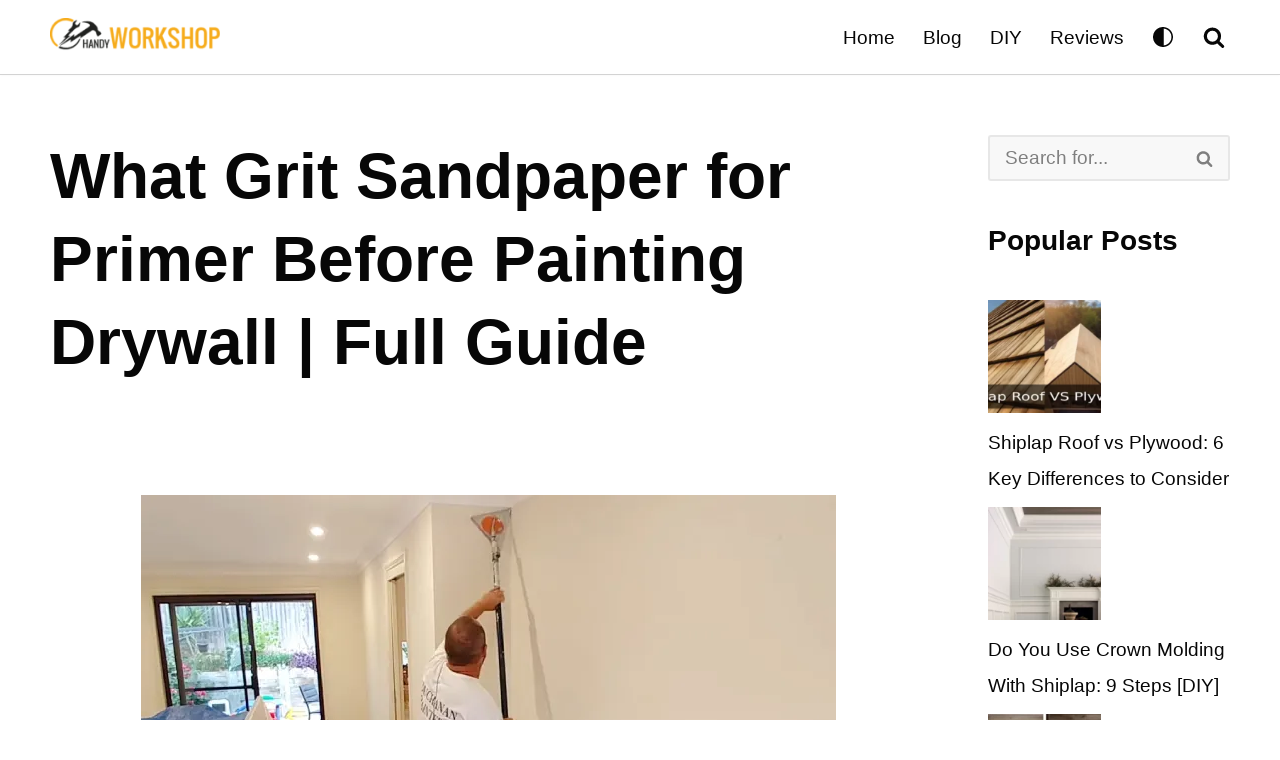

--- FILE ---
content_type: text/html; charset=UTF-8
request_url: https://handyworkshop.com/what-grit-sandpaper-for-primer-before-painting-drywall/
body_size: 31817
content:
<!DOCTYPE html><html lang="en-US" prefix="og: https://ogp.me/ns#"><head><meta charset="UTF-8"/>
<script>var __ezHttpConsent={setByCat:function(src,tagType,attributes,category,force,customSetScriptFn=null){var setScript=function(){if(force||window.ezTcfConsent[category]){if(typeof customSetScriptFn==='function'){customSetScriptFn();}else{var scriptElement=document.createElement(tagType);scriptElement.src=src;attributes.forEach(function(attr){for(var key in attr){if(attr.hasOwnProperty(key)){scriptElement.setAttribute(key,attr[key]);}}});var firstScript=document.getElementsByTagName(tagType)[0];firstScript.parentNode.insertBefore(scriptElement,firstScript);}}};if(force||(window.ezTcfConsent&&window.ezTcfConsent.loaded)){setScript();}else if(typeof getEzConsentData==="function"){getEzConsentData().then(function(ezTcfConsent){if(ezTcfConsent&&ezTcfConsent.loaded){setScript();}else{console.error("cannot get ez consent data");force=true;setScript();}});}else{force=true;setScript();console.error("getEzConsentData is not a function");}},};</script>
<script>var ezTcfConsent=window.ezTcfConsent?window.ezTcfConsent:{loaded:false,store_info:false,develop_and_improve_services:false,measure_ad_performance:false,measure_content_performance:false,select_basic_ads:false,create_ad_profile:false,select_personalized_ads:false,create_content_profile:false,select_personalized_content:false,understand_audiences:false,use_limited_data_to_select_content:false,};function getEzConsentData(){return new Promise(function(resolve){document.addEventListener("ezConsentEvent",function(event){var ezTcfConsent=event.detail.ezTcfConsent;resolve(ezTcfConsent);});});}</script>
<script>if(typeof _setEzCookies!=='function'){function _setEzCookies(ezConsentData){var cookies=window.ezCookieQueue;for(var i=0;i<cookies.length;i++){var cookie=cookies[i];if(ezConsentData&&ezConsentData.loaded&&ezConsentData[cookie.tcfCategory]){document.cookie=cookie.name+"="+cookie.value;}}}}
window.ezCookieQueue=window.ezCookieQueue||[];if(typeof addEzCookies!=='function'){function addEzCookies(arr){window.ezCookieQueue=[...window.ezCookieQueue,...arr];}}
addEzCookies([{name:"ezoab_459377",value:"mod10-c; Path=/; Domain=handyworkshop.com; Max-Age=7200",tcfCategory:"store_info",isEzoic:"true",},{name:"ezosuibasgeneris-1",value:"08011147-081f-4e1d-7a7f-af41c3480ae9; Path=/; Domain=handyworkshop.com; Expires=Tue, 26 Jan 2027 20:32:23 UTC; Secure; SameSite=None",tcfCategory:"understand_audiences",isEzoic:"true",}]);if(window.ezTcfConsent&&window.ezTcfConsent.loaded){_setEzCookies(window.ezTcfConsent);}else if(typeof getEzConsentData==="function"){getEzConsentData().then(function(ezTcfConsent){if(ezTcfConsent&&ezTcfConsent.loaded){_setEzCookies(window.ezTcfConsent);}else{console.error("cannot get ez consent data");_setEzCookies(window.ezTcfConsent);}});}else{console.error("getEzConsentData is not a function");_setEzCookies(window.ezTcfConsent);}</script><script type="text/javascript" data-ezscrex='false' data-cfasync='false'>window._ezaq = Object.assign({"edge_cache_status":13,"edge_response_time":147,"url":"https://handyworkshop.com/what-grit-sandpaper-for-primer-before-painting-drywall/"}, typeof window._ezaq !== "undefined" ? window._ezaq : {});</script><script type="text/javascript" data-ezscrex='false' data-cfasync='false'>window._ezaq = Object.assign({"ab_test_id":"mod10-c"}, typeof window._ezaq !== "undefined" ? window._ezaq : {});window.__ez=window.__ez||{};window.__ez.tf={};</script><script type="text/javascript" data-ezscrex='false' data-cfasync='false'>window.ezDisableAds = true;</script>
<script data-ezscrex='false' data-cfasync='false' data-pagespeed-no-defer>var __ez=__ez||{};__ez.stms=Date.now();__ez.evt={};__ez.script={};__ez.ck=__ez.ck||{};__ez.template={};__ez.template.isOrig=true;__ez.queue=__ez.queue||function(){var e=0,i=0,t=[],n=!1,o=[],r=[],s=!0,a=function(e,i,n,o,r,s,a){var l=arguments.length>7&&void 0!==arguments[7]?arguments[7]:window,d=this;this.name=e,this.funcName=i,this.parameters=null===n?null:w(n)?n:[n],this.isBlock=o,this.blockedBy=r,this.deleteWhenComplete=s,this.isError=!1,this.isComplete=!1,this.isInitialized=!1,this.proceedIfError=a,this.fWindow=l,this.isTimeDelay=!1,this.process=function(){f("... func = "+e),d.isInitialized=!0,d.isComplete=!0,f("... func.apply: "+e);var i=d.funcName.split("."),n=null,o=this.fWindow||window;i.length>3||(n=3===i.length?o[i[0]][i[1]][i[2]]:2===i.length?o[i[0]][i[1]]:o[d.funcName]),null!=n&&n.apply(null,this.parameters),!0===d.deleteWhenComplete&&delete t[e],!0===d.isBlock&&(f("----- F'D: "+d.name),m())}},l=function(e,i,t,n,o,r,s){var a=arguments.length>7&&void 0!==arguments[7]?arguments[7]:window,l=this;this.name=e,this.path=i,this.async=o,this.defer=r,this.isBlock=t,this.blockedBy=n,this.isInitialized=!1,this.isError=!1,this.isComplete=!1,this.proceedIfError=s,this.fWindow=a,this.isTimeDelay=!1,this.isPath=function(e){return"/"===e[0]&&"/"!==e[1]},this.getSrc=function(e){return void 0!==window.__ezScriptHost&&this.isPath(e)&&"banger.js"!==this.name?window.__ezScriptHost+e:e},this.process=function(){l.isInitialized=!0,f("... file = "+e);var i=this.fWindow?this.fWindow.document:document,t=i.createElement("script");t.src=this.getSrc(this.path),!0===o?t.async=!0:!0===r&&(t.defer=!0),t.onerror=function(){var e={url:window.location.href,name:l.name,path:l.path,user_agent:window.navigator.userAgent};"undefined"!=typeof _ezaq&&(e.pageview_id=_ezaq.page_view_id);var i=encodeURIComponent(JSON.stringify(e)),t=new XMLHttpRequest;t.open("GET","//g.ezoic.net/ezqlog?d="+i,!0),t.send(),f("----- ERR'D: "+l.name),l.isError=!0,!0===l.isBlock&&m()},t.onreadystatechange=t.onload=function(){var e=t.readyState;f("----- F'D: "+l.name),e&&!/loaded|complete/.test(e)||(l.isComplete=!0,!0===l.isBlock&&m())},i.getElementsByTagName("head")[0].appendChild(t)}},d=function(e,i){this.name=e,this.path="",this.async=!1,this.defer=!1,this.isBlock=!1,this.blockedBy=[],this.isInitialized=!0,this.isError=!1,this.isComplete=i,this.proceedIfError=!1,this.isTimeDelay=!1,this.process=function(){}};function c(e,i,n,s,a,d,c,u,f){var m=new l(e,i,n,s,a,d,c,f);!0===u?o[e]=m:r[e]=m,t[e]=m,h(m)}function h(e){!0!==u(e)&&0!=s&&e.process()}function u(e){if(!0===e.isTimeDelay&&!1===n)return f(e.name+" blocked = TIME DELAY!"),!0;if(w(e.blockedBy))for(var i=0;i<e.blockedBy.length;i++){var o=e.blockedBy[i];if(!1===t.hasOwnProperty(o))return f(e.name+" blocked = "+o),!0;if(!0===e.proceedIfError&&!0===t[o].isError)return!1;if(!1===t[o].isComplete)return f(e.name+" blocked = "+o),!0}return!1}function f(e){var i=window.location.href,t=new RegExp("[?&]ezq=([^&#]*)","i").exec(i);"1"===(t?t[1]:null)&&console.debug(e)}function m(){++e>200||(f("let's go"),p(o),p(r))}function p(e){for(var i in e)if(!1!==e.hasOwnProperty(i)){var t=e[i];!0===t.isComplete||u(t)||!0===t.isInitialized||!0===t.isError?!0===t.isError?f(t.name+": error"):!0===t.isComplete?f(t.name+": complete already"):!0===t.isInitialized&&f(t.name+": initialized already"):t.process()}}function w(e){return"[object Array]"==Object.prototype.toString.call(e)}return window.addEventListener("load",(function(){setTimeout((function(){n=!0,f("TDELAY -----"),m()}),5e3)}),!1),{addFile:c,addFileOnce:function(e,i,n,o,r,s,a,l,d){t[e]||c(e,i,n,o,r,s,a,l,d)},addDelayFile:function(e,i){var n=new l(e,i,!1,[],!1,!1,!0);n.isTimeDelay=!0,f(e+" ...  FILE! TDELAY"),r[e]=n,t[e]=n,h(n)},addFunc:function(e,n,s,l,d,c,u,f,m,p){!0===c&&(e=e+"_"+i++);var w=new a(e,n,s,l,d,u,f,p);!0===m?o[e]=w:r[e]=w,t[e]=w,h(w)},addDelayFunc:function(e,i,n){var o=new a(e,i,n,!1,[],!0,!0);o.isTimeDelay=!0,f(e+" ...  FUNCTION! TDELAY"),r[e]=o,t[e]=o,h(o)},items:t,processAll:m,setallowLoad:function(e){s=e},markLoaded:function(e){if(e&&0!==e.length){if(e in t){var i=t[e];!0===i.isComplete?f(i.name+" "+e+": error loaded duplicate"):(i.isComplete=!0,i.isInitialized=!0)}else t[e]=new d(e,!0);f("markLoaded dummyfile: "+t[e].name)}},logWhatsBlocked:function(){for(var e in t)!1!==t.hasOwnProperty(e)&&u(t[e])}}}();__ez.evt.add=function(e,t,n){e.addEventListener?e.addEventListener(t,n,!1):e.attachEvent?e.attachEvent("on"+t,n):e["on"+t]=n()},__ez.evt.remove=function(e,t,n){e.removeEventListener?e.removeEventListener(t,n,!1):e.detachEvent?e.detachEvent("on"+t,n):delete e["on"+t]};__ez.script.add=function(e){var t=document.createElement("script");t.src=e,t.async=!0,t.type="text/javascript",document.getElementsByTagName("head")[0].appendChild(t)};__ez.dot=__ez.dot||{};__ez.queue.addFileOnce('/detroitchicago/boise.js', '/detroitchicago/boise.js?gcb=195-0&cb=5', true, [], true, false, true, false);__ez.queue.addFileOnce('/parsonsmaize/abilene.js', '/parsonsmaize/abilene.js?gcb=195-0&cb=e80eca0cdb', true, [], true, false, true, false);__ez.queue.addFileOnce('/parsonsmaize/mulvane.js', '/parsonsmaize/mulvane.js?gcb=195-0&cb=e75e48eec0', true, ['/parsonsmaize/abilene.js'], true, false, true, false);__ez.queue.addFileOnce('/detroitchicago/birmingham.js', '/detroitchicago/birmingham.js?gcb=195-0&cb=539c47377c', true, ['/parsonsmaize/abilene.js'], true, false, true, false);</script>
<script data-ezscrex="false" type="text/javascript" data-cfasync="false">window._ezaq = Object.assign({"ad_cache_level":0,"adpicker_placement_cnt":0,"ai_placeholder_cache_level":0,"ai_placeholder_placement_cnt":-1,"article_category":"DIY","author":"Razo","domain":"handyworkshop.com","domain_id":459377,"ezcache_level":2,"ezcache_skip_code":0,"has_bad_image":0,"has_bad_words":0,"is_sitespeed":0,"lt_cache_level":0,"publish_date":"2023-01-10","response_size":140043,"response_size_orig":134281,"response_time_orig":111,"template_id":5,"url":"https://handyworkshop.com/what-grit-sandpaper-for-primer-before-painting-drywall/","word_count":0,"worst_bad_word_level":0}, typeof window._ezaq !== "undefined" ? window._ezaq : {});__ez.queue.markLoaded('ezaqBaseReady');</script>
<script type='text/javascript' data-ezscrex='false' data-cfasync='false'>
window.ezAnalyticsStatic = true;

function analyticsAddScript(script) {
	var ezDynamic = document.createElement('script');
	ezDynamic.type = 'text/javascript';
	ezDynamic.innerHTML = script;
	document.head.appendChild(ezDynamic);
}
function getCookiesWithPrefix() {
    var allCookies = document.cookie.split(';');
    var cookiesWithPrefix = {};

    for (var i = 0; i < allCookies.length; i++) {
        var cookie = allCookies[i].trim();

        for (var j = 0; j < arguments.length; j++) {
            var prefix = arguments[j];
            if (cookie.indexOf(prefix) === 0) {
                var cookieParts = cookie.split('=');
                var cookieName = cookieParts[0];
                var cookieValue = cookieParts.slice(1).join('=');
                cookiesWithPrefix[cookieName] = decodeURIComponent(cookieValue);
                break; // Once matched, no need to check other prefixes
            }
        }
    }

    return cookiesWithPrefix;
}
function productAnalytics() {
	var d = {"pr":[6],"omd5":"b7b1731bbaaabfcb5ea77ab67a3d915c","nar":"risk score"};
	d.u = _ezaq.url;
	d.p = _ezaq.page_view_id;
	d.v = _ezaq.visit_uuid;
	d.ab = _ezaq.ab_test_id;
	d.e = JSON.stringify(_ezaq);
	d.ref = document.referrer;
	d.c = getCookiesWithPrefix('active_template', 'ez', 'lp_');
	if(typeof ez_utmParams !== 'undefined') {
		d.utm = ez_utmParams;
	}

	var dataText = JSON.stringify(d);
	var xhr = new XMLHttpRequest();
	xhr.open('POST','/ezais/analytics?cb=1', true);
	xhr.onload = function () {
		if (xhr.status!=200) {
            return;
		}

        if(document.readyState !== 'loading') {
            analyticsAddScript(xhr.response);
            return;
        }

        var eventFunc = function() {
            if(document.readyState === 'loading') {
                return;
            }
            document.removeEventListener('readystatechange', eventFunc, false);
            analyticsAddScript(xhr.response);
        };

        document.addEventListener('readystatechange', eventFunc, false);
	};
	xhr.setRequestHeader('Content-Type','text/plain');
	xhr.send(dataText);
}
__ez.queue.addFunc("productAnalytics", "productAnalytics", null, true, ['ezaqBaseReady'], false, false, false, true);
</script><base href="https://handyworkshop.com/what-grit-sandpaper-for-primer-before-painting-drywall/"/>
	
	
	<meta name="viewport" content="width=device-width, initial-scale=1, minimum-scale=1"/>
	<link rel="profile" href="https://gmpg.org/xfn/11" />
			<link rel="pingback" href="https://handyworkshop.com/xmlrpc.php"/>
		
<!-- Search Engine Optimization by Rank Math PRO - https://rankmath.com/ -->
<title>What Grit Sandpaper for Primer Before Painting Drywall?</title>
<meta name="description" content="Choosing the right grit sandpaper is essential for achieving a flawless finish when painting drywall. In this guide, we will discuss everything you need to..."/>
<meta name="robots" content="follow, index, max-snippet:-1, max-video-preview:-1, max-image-preview:large"/>
<link rel="canonical" href="https://handyworkshop.com/what-grit-sandpaper-for-primer-before-painting-drywall/"/>
<meta property="og:locale" content="en_US"/>
<meta property="og:type" content="article"/>
<meta property="og:title" content="What Grit Sandpaper for Primer Before Painting Drywall?"/>
<meta property="og:description" content="Choosing the right grit sandpaper is essential for achieving a flawless finish when painting drywall. In this guide, we will discuss everything you need to..."/>
<meta property="og:url" content="https://handyworkshop.com/what-grit-sandpaper-for-primer-before-painting-drywall/"/>
<meta property="og:site_name" content="Handy Workshop"/>
<meta property="article:section" content="DIY"/>
<meta property="og:updated_time" content="2023-07-30T06:11:30+00:00"/>
<meta property="og:image" content="https://handyworkshop.com/wp-content/uploads/2023/01/What-Grit-Sandpaper-for-Primer-Before-Paint.webp"/>
<meta property="og:image:secure_url" content="https://handyworkshop.com/wp-content/uploads/2023/01/What-Grit-Sandpaper-for-Primer-Before-Paint.webp"/>
<meta property="og:image:width" content="695"/>
<meta property="og:image:height" content="373"/>
<meta property="og:image:alt" content="What Grit Sandpaper for Primer Before Paint"/>
<meta property="og:image:type" content="image/webp"/>
<meta property="article:published_time" content="2023-01-10T18:14:27+00:00"/>
<meta property="article:modified_time" content="2023-07-30T06:11:30+00:00"/>
<meta name="twitter:card" content="summary_large_image"/>
<meta name="twitter:title" content="What Grit Sandpaper for Primer Before Painting Drywall?"/>
<meta name="twitter:description" content="Choosing the right grit sandpaper is essential for achieving a flawless finish when painting drywall. In this guide, we will discuss everything you need to..."/>
<meta name="twitter:image" content="https://handyworkshop.com/wp-content/uploads/2023/01/What-Grit-Sandpaper-for-Primer-Before-Paint.webp"/>
<meta name="twitter:label1" content="Written by"/>
<meta name="twitter:data1" content="Razo"/>
<meta name="twitter:label2" content="Time to read"/>
<meta name="twitter:data2" content="10 minutes"/>
<script type="application/ld+json" class="rank-math-schema-pro">{"@context":"https://schema.org","@graph":[{"@type":["Person","Organization"],"@id":"https://handyworkshop.com/#person","name":"Md Al"},{"@type":"WebSite","@id":"https://handyworkshop.com/#website","url":"https://handyworkshop.com","name":"Md Al","publisher":{"@id":"https://handyworkshop.com/#person"},"inLanguage":"en-US"},{"@type":"ImageObject","@id":"https://handyworkshop.com/wp-content/uploads/2023/01/What-Grit-Sandpaper-for-Primer-Before-Paint.webp","url":"https://handyworkshop.com/wp-content/uploads/2023/01/What-Grit-Sandpaper-for-Primer-Before-Paint.webp","width":"695","height":"373","caption":"What Grit Sandpaper for Primer Before Paint","inLanguage":"en-US"},{"@type":"WebPage","@id":"https://handyworkshop.com/what-grit-sandpaper-for-primer-before-painting-drywall/#webpage","url":"https://handyworkshop.com/what-grit-sandpaper-for-primer-before-painting-drywall/","name":"What Grit Sandpaper for Primer Before Painting Drywall?","datePublished":"2023-01-10T18:14:27+00:00","dateModified":"2023-07-30T06:11:30+00:00","isPartOf":{"@id":"https://handyworkshop.com/#website"},"primaryImageOfPage":{"@id":"https://handyworkshop.com/wp-content/uploads/2023/01/What-Grit-Sandpaper-for-Primer-Before-Paint.webp"},"inLanguage":"en-US"},{"@type":"Person","@id":"https://handyworkshop.com/what-grit-sandpaper-for-primer-before-painting-drywall/#author","name":"Razo","image":{"@type":"ImageObject","@id":"https://secure.gravatar.com/avatar/f9577d363afb44db8dfeac6c40a1dff04d689fd8b777d166804e4095ebc4d3aa?s=96&amp;d=mm&amp;r=g","url":"https://secure.gravatar.com/avatar/f9577d363afb44db8dfeac6c40a1dff04d689fd8b777d166804e4095ebc4d3aa?s=96&amp;d=mm&amp;r=g","caption":"Razo","inLanguage":"en-US"}},{"@type":"BlogPosting","headline":"What Grit Sandpaper for Primer Before Painting Drywall?","keywords":"What Grit Sandpaper for Primer Before Painting Drywall","datePublished":"2023-01-10T18:14:27+00:00","dateModified":"2023-07-30T06:11:30+00:00","articleSection":"DIY","author":{"@id":"https://handyworkshop.com/what-grit-sandpaper-for-primer-before-painting-drywall/#author","name":"Razo"},"publisher":{"@id":"https://handyworkshop.com/#person"},"description":"Choosing the right grit sandpaper is essential for achieving a flawless finish when painting drywall. In this guide, we will discuss everything you need to...","name":"What Grit Sandpaper for Primer Before Painting Drywall?","@id":"https://handyworkshop.com/what-grit-sandpaper-for-primer-before-painting-drywall/#richSnippet","isPartOf":{"@id":"https://handyworkshop.com/what-grit-sandpaper-for-primer-before-painting-drywall/#webpage"},"image":{"@id":"https://handyworkshop.com/wp-content/uploads/2023/01/What-Grit-Sandpaper-for-Primer-Before-Paint.webp"},"inLanguage":"en-US","mainEntityOfPage":{"@id":"https://handyworkshop.com/what-grit-sandpaper-for-primer-before-painting-drywall/#webpage"}}]}</script>
<!-- /Rank Math WordPress SEO plugin -->

<link rel="dns-prefetch" href="//www.googletagmanager.com"/>
<link rel="alternate" title="oEmbed (JSON)" type="application/json+oembed" href="https://handyworkshop.com/wp-json/oembed/1.0/embed?url=https%3A%2F%2Fhandyworkshop.com%2Fwhat-grit-sandpaper-for-primer-before-painting-drywall%2F"/>
<link rel="alternate" title="oEmbed (XML)" type="text/xml+oembed" href="https://handyworkshop.com/wp-json/oembed/1.0/embed?url=https%3A%2F%2Fhandyworkshop.com%2Fwhat-grit-sandpaper-for-primer-before-painting-drywall%2F&amp;format=xml"/>


<!-- Last Modified Schema is inserted by the WP Last Modified Info plugin v1.9.5 - https://wordpress.org/plugins/wp-last-modified-info/ -->
<script type="application/ld+json">{"@context":"https:\/\/schema.org\/","@type":"CreativeWork","dateModified":"2023-07-30T06:11:30+00:00","headline":"What Grit Sandpaper for Primer Before Painting Drywall | Full Guide","description":"To achieve a flawless finish when painting drywall, the choice of sandpaper is one of the most important steps. With a wide range of grit sizes available, selecting the right one can be difficult. Coarse-grit sandpaper can quickly remove old paint and prepare surfaces for priming, while medium-grit sandpaper can add minor smoothing, and fine-grit paper can help create a","mainEntityOfPage":{"@type":"WebPage","@id":"https:\/\/handyworkshop.com\/what-grit-sandpaper-for-primer-before-painting-drywall\/"},"author":{"@type":"Person","name":"Razo","url":"https:\/\/handyworkshop.com\/author\/razo\/","description":""}}</script>

<style id="wp-img-auto-sizes-contain-inline-css">
img:is([sizes=auto i],[sizes^="auto," i]){contain-intrinsic-size:3000px 1500px}
/*# sourceURL=wp-img-auto-sizes-contain-inline-css */
</style>
<style id="wp-block-library-inline-css">
:root{--wp-block-synced-color:#7a00df;--wp-block-synced-color--rgb:122,0,223;--wp-bound-block-color:var(--wp-block-synced-color);--wp-editor-canvas-background:#ddd;--wp-admin-theme-color:#007cba;--wp-admin-theme-color--rgb:0,124,186;--wp-admin-theme-color-darker-10:#006ba1;--wp-admin-theme-color-darker-10--rgb:0,107,160.5;--wp-admin-theme-color-darker-20:#005a87;--wp-admin-theme-color-darker-20--rgb:0,90,135;--wp-admin-border-width-focus:2px}@media (min-resolution:192dpi){:root{--wp-admin-border-width-focus:1.5px}}.wp-element-button{cursor:pointer}:root .has-very-light-gray-background-color{background-color:#eee}:root .has-very-dark-gray-background-color{background-color:#313131}:root .has-very-light-gray-color{color:#eee}:root .has-very-dark-gray-color{color:#313131}:root .has-vivid-green-cyan-to-vivid-cyan-blue-gradient-background{background:linear-gradient(135deg,#00d084,#0693e3)}:root .has-purple-crush-gradient-background{background:linear-gradient(135deg,#34e2e4,#4721fb 50%,#ab1dfe)}:root .has-hazy-dawn-gradient-background{background:linear-gradient(135deg,#faaca8,#dad0ec)}:root .has-subdued-olive-gradient-background{background:linear-gradient(135deg,#fafae1,#67a671)}:root .has-atomic-cream-gradient-background{background:linear-gradient(135deg,#fdd79a,#004a59)}:root .has-nightshade-gradient-background{background:linear-gradient(135deg,#330968,#31cdcf)}:root .has-midnight-gradient-background{background:linear-gradient(135deg,#020381,#2874fc)}:root{--wp--preset--font-size--normal:16px;--wp--preset--font-size--huge:42px}.has-regular-font-size{font-size:1em}.has-larger-font-size{font-size:2.625em}.has-normal-font-size{font-size:var(--wp--preset--font-size--normal)}.has-huge-font-size{font-size:var(--wp--preset--font-size--huge)}.has-text-align-center{text-align:center}.has-text-align-left{text-align:left}.has-text-align-right{text-align:right}.has-fit-text{white-space:nowrap!important}#end-resizable-editor-section{display:none}.aligncenter{clear:both}.items-justified-left{justify-content:flex-start}.items-justified-center{justify-content:center}.items-justified-right{justify-content:flex-end}.items-justified-space-between{justify-content:space-between}.screen-reader-text{border:0;clip-path:inset(50%);height:1px;margin:-1px;overflow:hidden;padding:0;position:absolute;width:1px;word-wrap:normal!important}.screen-reader-text:focus{background-color:#ddd;clip-path:none;color:#444;display:block;font-size:1em;height:auto;left:5px;line-height:normal;padding:15px 23px 14px;text-decoration:none;top:5px;width:auto;z-index:100000}html :where(.has-border-color){border-style:solid}html :where([style*=border-top-color]){border-top-style:solid}html :where([style*=border-right-color]){border-right-style:solid}html :where([style*=border-bottom-color]){border-bottom-style:solid}html :where([style*=border-left-color]){border-left-style:solid}html :where([style*=border-width]){border-style:solid}html :where([style*=border-top-width]){border-top-style:solid}html :where([style*=border-right-width]){border-right-style:solid}html :where([style*=border-bottom-width]){border-bottom-style:solid}html :where([style*=border-left-width]){border-left-style:solid}html :where(img[class*=wp-image-]){height:auto;max-width:100%}:where(figure){margin:0 0 1em}html :where(.is-position-sticky){--wp-admin--admin-bar--position-offset:var(--wp-admin--admin-bar--height,0px)}@media screen and (max-width:600px){html :where(.is-position-sticky){--wp-admin--admin-bar--position-offset:0px}}

/*# sourceURL=wp-block-library-inline-css */
</style><style id="wp-block-categories-inline-css">
.wp-block-categories{box-sizing:border-box}.wp-block-categories.alignleft{margin-right:2em}.wp-block-categories.alignright{margin-left:2em}.wp-block-categories.wp-block-categories-dropdown.aligncenter{text-align:center}.wp-block-categories .wp-block-categories__label{display:block;width:100%}
/*# sourceURL=https://handyworkshop.com/wp-includes/blocks/categories/style.min.css */
</style>
<style id="wp-block-heading-inline-css">
h1:where(.wp-block-heading).has-background,h2:where(.wp-block-heading).has-background,h3:where(.wp-block-heading).has-background,h4:where(.wp-block-heading).has-background,h5:where(.wp-block-heading).has-background,h6:where(.wp-block-heading).has-background{padding:1.25em 2.375em}h1.has-text-align-left[style*=writing-mode]:where([style*=vertical-lr]),h1.has-text-align-right[style*=writing-mode]:where([style*=vertical-rl]),h2.has-text-align-left[style*=writing-mode]:where([style*=vertical-lr]),h2.has-text-align-right[style*=writing-mode]:where([style*=vertical-rl]),h3.has-text-align-left[style*=writing-mode]:where([style*=vertical-lr]),h3.has-text-align-right[style*=writing-mode]:where([style*=vertical-rl]),h4.has-text-align-left[style*=writing-mode]:where([style*=vertical-lr]),h4.has-text-align-right[style*=writing-mode]:where([style*=vertical-rl]),h5.has-text-align-left[style*=writing-mode]:where([style*=vertical-lr]),h5.has-text-align-right[style*=writing-mode]:where([style*=vertical-rl]),h6.has-text-align-left[style*=writing-mode]:where([style*=vertical-lr]),h6.has-text-align-right[style*=writing-mode]:where([style*=vertical-rl]){rotate:180deg}
/*# sourceURL=https://handyworkshop.com/wp-includes/blocks/heading/style.min.css */
</style>
<style id="wp-block-image-inline-css">
.wp-block-image>a,.wp-block-image>figure>a{display:inline-block}.wp-block-image img{box-sizing:border-box;height:auto;max-width:100%;vertical-align:bottom}@media not (prefers-reduced-motion){.wp-block-image img.hide{visibility:hidden}.wp-block-image img.show{animation:show-content-image .4s}}.wp-block-image[style*=border-radius] img,.wp-block-image[style*=border-radius]>a{border-radius:inherit}.wp-block-image.has-custom-border img{box-sizing:border-box}.wp-block-image.aligncenter{text-align:center}.wp-block-image.alignfull>a,.wp-block-image.alignwide>a{width:100%}.wp-block-image.alignfull img,.wp-block-image.alignwide img{height:auto;width:100%}.wp-block-image .aligncenter,.wp-block-image .alignleft,.wp-block-image .alignright,.wp-block-image.aligncenter,.wp-block-image.alignleft,.wp-block-image.alignright{display:table}.wp-block-image .aligncenter>figcaption,.wp-block-image .alignleft>figcaption,.wp-block-image .alignright>figcaption,.wp-block-image.aligncenter>figcaption,.wp-block-image.alignleft>figcaption,.wp-block-image.alignright>figcaption{caption-side:bottom;display:table-caption}.wp-block-image .alignleft{float:left;margin:.5em 1em .5em 0}.wp-block-image .alignright{float:right;margin:.5em 0 .5em 1em}.wp-block-image .aligncenter{margin-left:auto;margin-right:auto}.wp-block-image :where(figcaption){margin-bottom:1em;margin-top:.5em}.wp-block-image.is-style-circle-mask img{border-radius:9999px}@supports ((-webkit-mask-image:none) or (mask-image:none)) or (-webkit-mask-image:none){.wp-block-image.is-style-circle-mask img{border-radius:0;-webkit-mask-image:url('data:image/svg+xml;utf8,<svg viewBox="0 0 100 100" xmlns="http://www.w3.org/2000/svg"><circle cx="50" cy="50" r="50"/></svg>');mask-image:url('data:image/svg+xml;utf8,<svg viewBox="0 0 100 100" xmlns="http://www.w3.org/2000/svg"><circle cx="50" cy="50" r="50"/></svg>');mask-mode:alpha;-webkit-mask-position:center;mask-position:center;-webkit-mask-repeat:no-repeat;mask-repeat:no-repeat;-webkit-mask-size:contain;mask-size:contain}}:root :where(.wp-block-image.is-style-rounded img,.wp-block-image .is-style-rounded img){border-radius:9999px}.wp-block-image figure{margin:0}.wp-lightbox-container{display:flex;flex-direction:column;position:relative}.wp-lightbox-container img{cursor:zoom-in}.wp-lightbox-container img:hover+button{opacity:1}.wp-lightbox-container button{align-items:center;backdrop-filter:blur(16px) saturate(180%);background-color:#5a5a5a40;border:none;border-radius:4px;cursor:zoom-in;display:flex;height:20px;justify-content:center;opacity:0;padding:0;position:absolute;right:16px;text-align:center;top:16px;width:20px;z-index:100}@media not (prefers-reduced-motion){.wp-lightbox-container button{transition:opacity .2s ease}}.wp-lightbox-container button:focus-visible{outline:3px auto #5a5a5a40;outline:3px auto -webkit-focus-ring-color;outline-offset:3px}.wp-lightbox-container button:hover{cursor:pointer;opacity:1}.wp-lightbox-container button:focus{opacity:1}.wp-lightbox-container button:focus,.wp-lightbox-container button:hover,.wp-lightbox-container button:not(:hover):not(:active):not(.has-background){background-color:#5a5a5a40;border:none}.wp-lightbox-overlay{box-sizing:border-box;cursor:zoom-out;height:100vh;left:0;overflow:hidden;position:fixed;top:0;visibility:hidden;width:100%;z-index:100000}.wp-lightbox-overlay .close-button{align-items:center;cursor:pointer;display:flex;justify-content:center;min-height:40px;min-width:40px;padding:0;position:absolute;right:calc(env(safe-area-inset-right) + 16px);top:calc(env(safe-area-inset-top) + 16px);z-index:5000000}.wp-lightbox-overlay .close-button:focus,.wp-lightbox-overlay .close-button:hover,.wp-lightbox-overlay .close-button:not(:hover):not(:active):not(.has-background){background:none;border:none}.wp-lightbox-overlay .lightbox-image-container{height:var(--wp--lightbox-container-height);left:50%;overflow:hidden;position:absolute;top:50%;transform:translate(-50%,-50%);transform-origin:top left;width:var(--wp--lightbox-container-width);z-index:9999999999}.wp-lightbox-overlay .wp-block-image{align-items:center;box-sizing:border-box;display:flex;height:100%;justify-content:center;margin:0;position:relative;transform-origin:0 0;width:100%;z-index:3000000}.wp-lightbox-overlay .wp-block-image img{height:var(--wp--lightbox-image-height);min-height:var(--wp--lightbox-image-height);min-width:var(--wp--lightbox-image-width);width:var(--wp--lightbox-image-width)}.wp-lightbox-overlay .wp-block-image figcaption{display:none}.wp-lightbox-overlay button{background:none;border:none}.wp-lightbox-overlay .scrim{background-color:#fff;height:100%;opacity:.9;position:absolute;width:100%;z-index:2000000}.wp-lightbox-overlay.active{visibility:visible}@media not (prefers-reduced-motion){.wp-lightbox-overlay.active{animation:turn-on-visibility .25s both}.wp-lightbox-overlay.active img{animation:turn-on-visibility .35s both}.wp-lightbox-overlay.show-closing-animation:not(.active){animation:turn-off-visibility .35s both}.wp-lightbox-overlay.show-closing-animation:not(.active) img{animation:turn-off-visibility .25s both}.wp-lightbox-overlay.zoom.active{animation:none;opacity:1;visibility:visible}.wp-lightbox-overlay.zoom.active .lightbox-image-container{animation:lightbox-zoom-in .4s}.wp-lightbox-overlay.zoom.active .lightbox-image-container img{animation:none}.wp-lightbox-overlay.zoom.active .scrim{animation:turn-on-visibility .4s forwards}.wp-lightbox-overlay.zoom.show-closing-animation:not(.active){animation:none}.wp-lightbox-overlay.zoom.show-closing-animation:not(.active) .lightbox-image-container{animation:lightbox-zoom-out .4s}.wp-lightbox-overlay.zoom.show-closing-animation:not(.active) .lightbox-image-container img{animation:none}.wp-lightbox-overlay.zoom.show-closing-animation:not(.active) .scrim{animation:turn-off-visibility .4s forwards}}@keyframes show-content-image{0%{visibility:hidden}99%{visibility:hidden}to{visibility:visible}}@keyframes turn-on-visibility{0%{opacity:0}to{opacity:1}}@keyframes turn-off-visibility{0%{opacity:1;visibility:visible}99%{opacity:0;visibility:visible}to{opacity:0;visibility:hidden}}@keyframes lightbox-zoom-in{0%{transform:translate(calc((-100vw + var(--wp--lightbox-scrollbar-width))/2 + var(--wp--lightbox-initial-left-position)),calc(-50vh + var(--wp--lightbox-initial-top-position))) scale(var(--wp--lightbox-scale))}to{transform:translate(-50%,-50%) scale(1)}}@keyframes lightbox-zoom-out{0%{transform:translate(-50%,-50%) scale(1);visibility:visible}99%{visibility:visible}to{transform:translate(calc((-100vw + var(--wp--lightbox-scrollbar-width))/2 + var(--wp--lightbox-initial-left-position)),calc(-50vh + var(--wp--lightbox-initial-top-position))) scale(var(--wp--lightbox-scale));visibility:hidden}}
/*# sourceURL=https://handyworkshop.com/wp-includes/blocks/image/style.min.css */
</style>
<style id="wp-block-latest-posts-inline-css">
.wp-block-latest-posts{box-sizing:border-box}.wp-block-latest-posts.alignleft{margin-right:2em}.wp-block-latest-posts.alignright{margin-left:2em}.wp-block-latest-posts.wp-block-latest-posts__list{list-style:none}.wp-block-latest-posts.wp-block-latest-posts__list li{clear:both;overflow-wrap:break-word}.wp-block-latest-posts.is-grid{display:flex;flex-wrap:wrap}.wp-block-latest-posts.is-grid li{margin:0 1.25em 1.25em 0;width:100%}@media (min-width:600px){.wp-block-latest-posts.columns-2 li{width:calc(50% - .625em)}.wp-block-latest-posts.columns-2 li:nth-child(2n){margin-right:0}.wp-block-latest-posts.columns-3 li{width:calc(33.33333% - .83333em)}.wp-block-latest-posts.columns-3 li:nth-child(3n){margin-right:0}.wp-block-latest-posts.columns-4 li{width:calc(25% - .9375em)}.wp-block-latest-posts.columns-4 li:nth-child(4n){margin-right:0}.wp-block-latest-posts.columns-5 li{width:calc(20% - 1em)}.wp-block-latest-posts.columns-5 li:nth-child(5n){margin-right:0}.wp-block-latest-posts.columns-6 li{width:calc(16.66667% - 1.04167em)}.wp-block-latest-posts.columns-6 li:nth-child(6n){margin-right:0}}:root :where(.wp-block-latest-posts.is-grid){padding:0}:root :where(.wp-block-latest-posts.wp-block-latest-posts__list){padding-left:0}.wp-block-latest-posts__post-author,.wp-block-latest-posts__post-date{display:block;font-size:.8125em}.wp-block-latest-posts__post-excerpt,.wp-block-latest-posts__post-full-content{margin-bottom:1em;margin-top:.5em}.wp-block-latest-posts__featured-image a{display:inline-block}.wp-block-latest-posts__featured-image img{height:auto;max-width:100%;width:auto}.wp-block-latest-posts__featured-image.alignleft{float:left;margin-right:1em}.wp-block-latest-posts__featured-image.alignright{float:right;margin-left:1em}.wp-block-latest-posts__featured-image.aligncenter{margin-bottom:1em;text-align:center}
/*# sourceURL=https://handyworkshop.com/wp-includes/blocks/latest-posts/style.min.css */
</style>
<style id="wp-block-paragraph-inline-css">
.is-small-text{font-size:.875em}.is-regular-text{font-size:1em}.is-large-text{font-size:2.25em}.is-larger-text{font-size:3em}.has-drop-cap:not(:focus):first-letter{float:left;font-size:8.4em;font-style:normal;font-weight:100;line-height:.68;margin:.05em .1em 0 0;text-transform:uppercase}body.rtl .has-drop-cap:not(:focus):first-letter{float:none;margin-left:.1em}p.has-drop-cap.has-background{overflow:hidden}:root :where(p.has-background){padding:1.25em 2.375em}:where(p.has-text-color:not(.has-link-color)) a{color:inherit}p.has-text-align-left[style*="writing-mode:vertical-lr"],p.has-text-align-right[style*="writing-mode:vertical-rl"]{rotate:180deg}
/*# sourceURL=https://handyworkshop.com/wp-includes/blocks/paragraph/style.min.css */
</style>
<style id="wp-block-spacer-inline-css">
.wp-block-spacer{clear:both}
/*# sourceURL=https://handyworkshop.com/wp-includes/blocks/spacer/style.min.css */
</style>
<style id="global-styles-inline-css">
:root{--wp--preset--aspect-ratio--square: 1;--wp--preset--aspect-ratio--4-3: 4/3;--wp--preset--aspect-ratio--3-4: 3/4;--wp--preset--aspect-ratio--3-2: 3/2;--wp--preset--aspect-ratio--2-3: 2/3;--wp--preset--aspect-ratio--16-9: 16/9;--wp--preset--aspect-ratio--9-16: 9/16;--wp--preset--color--black: #000000;--wp--preset--color--cyan-bluish-gray: #abb8c3;--wp--preset--color--white: #ffffff;--wp--preset--color--pale-pink: #f78da7;--wp--preset--color--vivid-red: #cf2e2e;--wp--preset--color--luminous-vivid-orange: #ff6900;--wp--preset--color--luminous-vivid-amber: #fcb900;--wp--preset--color--light-green-cyan: #7bdcb5;--wp--preset--color--vivid-green-cyan: #00d084;--wp--preset--color--pale-cyan-blue: #8ed1fc;--wp--preset--color--vivid-cyan-blue: #0693e3;--wp--preset--color--vivid-purple: #9b51e0;--wp--preset--color--neve-link-color: var(--nv-primary-accent);--wp--preset--color--neve-link-hover-color: var(--nv-secondary-accent);--wp--preset--color--nv-site-bg: var(--nv-site-bg);--wp--preset--color--nv-light-bg: var(--nv-light-bg);--wp--preset--color--nv-dark-bg: var(--nv-dark-bg);--wp--preset--color--neve-text-color: var(--nv-text-color);--wp--preset--color--nv-text-dark-bg: var(--nv-text-dark-bg);--wp--preset--color--nv-c-1: var(--nv-c-1);--wp--preset--color--nv-c-2: var(--nv-c-2);--wp--preset--gradient--vivid-cyan-blue-to-vivid-purple: linear-gradient(135deg,rgb(6,147,227) 0%,rgb(155,81,224) 100%);--wp--preset--gradient--light-green-cyan-to-vivid-green-cyan: linear-gradient(135deg,rgb(122,220,180) 0%,rgb(0,208,130) 100%);--wp--preset--gradient--luminous-vivid-amber-to-luminous-vivid-orange: linear-gradient(135deg,rgb(252,185,0) 0%,rgb(255,105,0) 100%);--wp--preset--gradient--luminous-vivid-orange-to-vivid-red: linear-gradient(135deg,rgb(255,105,0) 0%,rgb(207,46,46) 100%);--wp--preset--gradient--very-light-gray-to-cyan-bluish-gray: linear-gradient(135deg,rgb(238,238,238) 0%,rgb(169,184,195) 100%);--wp--preset--gradient--cool-to-warm-spectrum: linear-gradient(135deg,rgb(74,234,220) 0%,rgb(151,120,209) 20%,rgb(207,42,186) 40%,rgb(238,44,130) 60%,rgb(251,105,98) 80%,rgb(254,248,76) 100%);--wp--preset--gradient--blush-light-purple: linear-gradient(135deg,rgb(255,206,236) 0%,rgb(152,150,240) 100%);--wp--preset--gradient--blush-bordeaux: linear-gradient(135deg,rgb(254,205,165) 0%,rgb(254,45,45) 50%,rgb(107,0,62) 100%);--wp--preset--gradient--luminous-dusk: linear-gradient(135deg,rgb(255,203,112) 0%,rgb(199,81,192) 50%,rgb(65,88,208) 100%);--wp--preset--gradient--pale-ocean: linear-gradient(135deg,rgb(255,245,203) 0%,rgb(182,227,212) 50%,rgb(51,167,181) 100%);--wp--preset--gradient--electric-grass: linear-gradient(135deg,rgb(202,248,128) 0%,rgb(113,206,126) 100%);--wp--preset--gradient--midnight: linear-gradient(135deg,rgb(2,3,129) 0%,rgb(40,116,252) 100%);--wp--preset--font-size--small: 13px;--wp--preset--font-size--medium: 20px;--wp--preset--font-size--large: 36px;--wp--preset--font-size--x-large: 42px;--wp--preset--spacing--20: 0.44rem;--wp--preset--spacing--30: 0.67rem;--wp--preset--spacing--40: 1rem;--wp--preset--spacing--50: 1.5rem;--wp--preset--spacing--60: 2.25rem;--wp--preset--spacing--70: 3.38rem;--wp--preset--spacing--80: 5.06rem;--wp--preset--shadow--natural: 6px 6px 9px rgba(0, 0, 0, 0.2);--wp--preset--shadow--deep: 12px 12px 50px rgba(0, 0, 0, 0.4);--wp--preset--shadow--sharp: 6px 6px 0px rgba(0, 0, 0, 0.2);--wp--preset--shadow--outlined: 6px 6px 0px -3px rgb(255, 255, 255), 6px 6px rgb(0, 0, 0);--wp--preset--shadow--crisp: 6px 6px 0px rgb(0, 0, 0);}:where(.is-layout-flex){gap: 0.5em;}:where(.is-layout-grid){gap: 0.5em;}body .is-layout-flex{display: flex;}.is-layout-flex{flex-wrap: wrap;align-items: center;}.is-layout-flex > :is(*, div){margin: 0;}body .is-layout-grid{display: grid;}.is-layout-grid > :is(*, div){margin: 0;}:where(.wp-block-columns.is-layout-flex){gap: 2em;}:where(.wp-block-columns.is-layout-grid){gap: 2em;}:where(.wp-block-post-template.is-layout-flex){gap: 1.25em;}:where(.wp-block-post-template.is-layout-grid){gap: 1.25em;}.has-black-color{color: var(--wp--preset--color--black) !important;}.has-cyan-bluish-gray-color{color: var(--wp--preset--color--cyan-bluish-gray) !important;}.has-white-color{color: var(--wp--preset--color--white) !important;}.has-pale-pink-color{color: var(--wp--preset--color--pale-pink) !important;}.has-vivid-red-color{color: var(--wp--preset--color--vivid-red) !important;}.has-luminous-vivid-orange-color{color: var(--wp--preset--color--luminous-vivid-orange) !important;}.has-luminous-vivid-amber-color{color: var(--wp--preset--color--luminous-vivid-amber) !important;}.has-light-green-cyan-color{color: var(--wp--preset--color--light-green-cyan) !important;}.has-vivid-green-cyan-color{color: var(--wp--preset--color--vivid-green-cyan) !important;}.has-pale-cyan-blue-color{color: var(--wp--preset--color--pale-cyan-blue) !important;}.has-vivid-cyan-blue-color{color: var(--wp--preset--color--vivid-cyan-blue) !important;}.has-vivid-purple-color{color: var(--wp--preset--color--vivid-purple) !important;}.has-neve-link-color-color{color: var(--wp--preset--color--neve-link-color) !important;}.has-neve-link-hover-color-color{color: var(--wp--preset--color--neve-link-hover-color) !important;}.has-nv-site-bg-color{color: var(--wp--preset--color--nv-site-bg) !important;}.has-nv-light-bg-color{color: var(--wp--preset--color--nv-light-bg) !important;}.has-nv-dark-bg-color{color: var(--wp--preset--color--nv-dark-bg) !important;}.has-neve-text-color-color{color: var(--wp--preset--color--neve-text-color) !important;}.has-nv-text-dark-bg-color{color: var(--wp--preset--color--nv-text-dark-bg) !important;}.has-nv-c-1-color{color: var(--wp--preset--color--nv-c-1) !important;}.has-nv-c-2-color{color: var(--wp--preset--color--nv-c-2) !important;}.has-black-background-color{background-color: var(--wp--preset--color--black) !important;}.has-cyan-bluish-gray-background-color{background-color: var(--wp--preset--color--cyan-bluish-gray) !important;}.has-white-background-color{background-color: var(--wp--preset--color--white) !important;}.has-pale-pink-background-color{background-color: var(--wp--preset--color--pale-pink) !important;}.has-vivid-red-background-color{background-color: var(--wp--preset--color--vivid-red) !important;}.has-luminous-vivid-orange-background-color{background-color: var(--wp--preset--color--luminous-vivid-orange) !important;}.has-luminous-vivid-amber-background-color{background-color: var(--wp--preset--color--luminous-vivid-amber) !important;}.has-light-green-cyan-background-color{background-color: var(--wp--preset--color--light-green-cyan) !important;}.has-vivid-green-cyan-background-color{background-color: var(--wp--preset--color--vivid-green-cyan) !important;}.has-pale-cyan-blue-background-color{background-color: var(--wp--preset--color--pale-cyan-blue) !important;}.has-vivid-cyan-blue-background-color{background-color: var(--wp--preset--color--vivid-cyan-blue) !important;}.has-vivid-purple-background-color{background-color: var(--wp--preset--color--vivid-purple) !important;}.has-neve-link-color-background-color{background-color: var(--wp--preset--color--neve-link-color) !important;}.has-neve-link-hover-color-background-color{background-color: var(--wp--preset--color--neve-link-hover-color) !important;}.has-nv-site-bg-background-color{background-color: var(--wp--preset--color--nv-site-bg) !important;}.has-nv-light-bg-background-color{background-color: var(--wp--preset--color--nv-light-bg) !important;}.has-nv-dark-bg-background-color{background-color: var(--wp--preset--color--nv-dark-bg) !important;}.has-neve-text-color-background-color{background-color: var(--wp--preset--color--neve-text-color) !important;}.has-nv-text-dark-bg-background-color{background-color: var(--wp--preset--color--nv-text-dark-bg) !important;}.has-nv-c-1-background-color{background-color: var(--wp--preset--color--nv-c-1) !important;}.has-nv-c-2-background-color{background-color: var(--wp--preset--color--nv-c-2) !important;}.has-black-border-color{border-color: var(--wp--preset--color--black) !important;}.has-cyan-bluish-gray-border-color{border-color: var(--wp--preset--color--cyan-bluish-gray) !important;}.has-white-border-color{border-color: var(--wp--preset--color--white) !important;}.has-pale-pink-border-color{border-color: var(--wp--preset--color--pale-pink) !important;}.has-vivid-red-border-color{border-color: var(--wp--preset--color--vivid-red) !important;}.has-luminous-vivid-orange-border-color{border-color: var(--wp--preset--color--luminous-vivid-orange) !important;}.has-luminous-vivid-amber-border-color{border-color: var(--wp--preset--color--luminous-vivid-amber) !important;}.has-light-green-cyan-border-color{border-color: var(--wp--preset--color--light-green-cyan) !important;}.has-vivid-green-cyan-border-color{border-color: var(--wp--preset--color--vivid-green-cyan) !important;}.has-pale-cyan-blue-border-color{border-color: var(--wp--preset--color--pale-cyan-blue) !important;}.has-vivid-cyan-blue-border-color{border-color: var(--wp--preset--color--vivid-cyan-blue) !important;}.has-vivid-purple-border-color{border-color: var(--wp--preset--color--vivid-purple) !important;}.has-neve-link-color-border-color{border-color: var(--wp--preset--color--neve-link-color) !important;}.has-neve-link-hover-color-border-color{border-color: var(--wp--preset--color--neve-link-hover-color) !important;}.has-nv-site-bg-border-color{border-color: var(--wp--preset--color--nv-site-bg) !important;}.has-nv-light-bg-border-color{border-color: var(--wp--preset--color--nv-light-bg) !important;}.has-nv-dark-bg-border-color{border-color: var(--wp--preset--color--nv-dark-bg) !important;}.has-neve-text-color-border-color{border-color: var(--wp--preset--color--neve-text-color) !important;}.has-nv-text-dark-bg-border-color{border-color: var(--wp--preset--color--nv-text-dark-bg) !important;}.has-nv-c-1-border-color{border-color: var(--wp--preset--color--nv-c-1) !important;}.has-nv-c-2-border-color{border-color: var(--wp--preset--color--nv-c-2) !important;}.has-vivid-cyan-blue-to-vivid-purple-gradient-background{background: var(--wp--preset--gradient--vivid-cyan-blue-to-vivid-purple) !important;}.has-light-green-cyan-to-vivid-green-cyan-gradient-background{background: var(--wp--preset--gradient--light-green-cyan-to-vivid-green-cyan) !important;}.has-luminous-vivid-amber-to-luminous-vivid-orange-gradient-background{background: var(--wp--preset--gradient--luminous-vivid-amber-to-luminous-vivid-orange) !important;}.has-luminous-vivid-orange-to-vivid-red-gradient-background{background: var(--wp--preset--gradient--luminous-vivid-orange-to-vivid-red) !important;}.has-very-light-gray-to-cyan-bluish-gray-gradient-background{background: var(--wp--preset--gradient--very-light-gray-to-cyan-bluish-gray) !important;}.has-cool-to-warm-spectrum-gradient-background{background: var(--wp--preset--gradient--cool-to-warm-spectrum) !important;}.has-blush-light-purple-gradient-background{background: var(--wp--preset--gradient--blush-light-purple) !important;}.has-blush-bordeaux-gradient-background{background: var(--wp--preset--gradient--blush-bordeaux) !important;}.has-luminous-dusk-gradient-background{background: var(--wp--preset--gradient--luminous-dusk) !important;}.has-pale-ocean-gradient-background{background: var(--wp--preset--gradient--pale-ocean) !important;}.has-electric-grass-gradient-background{background: var(--wp--preset--gradient--electric-grass) !important;}.has-midnight-gradient-background{background: var(--wp--preset--gradient--midnight) !important;}.has-small-font-size{font-size: var(--wp--preset--font-size--small) !important;}.has-medium-font-size{font-size: var(--wp--preset--font-size--medium) !important;}.has-large-font-size{font-size: var(--wp--preset--font-size--large) !important;}.has-x-large-font-size{font-size: var(--wp--preset--font-size--x-large) !important;}
/*# sourceURL=global-styles-inline-css */
</style>

<style id="classic-theme-styles-inline-css">
/*! This file is auto-generated */
.wp-block-button__link{color:#fff;background-color:#32373c;border-radius:9999px;box-shadow:none;text-decoration:none;padding:calc(.667em + 2px) calc(1.333em + 2px);font-size:1.125em}.wp-block-file__button{background:#32373c;color:#fff;text-decoration:none}
/*# sourceURL=/wp-includes/css/classic-themes.min.css */
</style>
<link rel="stylesheet" id="slick-style-css" href="https://handyworkshop.com/wp-content/plugins/blog-designer-pack/assets/css/slick.css?ver=3.4.9" media="all"/>
<link rel="stylesheet" id="bdp-public-style-css" href="https://handyworkshop.com/wp-content/plugins/blog-designer-pack/assets/css/bdp-public.css?ver=3.4.9" media="all"/>
<link rel="stylesheet" id="contact-form-7-css" href="https://handyworkshop.com/wp-content/plugins/contact-form-7/includes/css/styles.css?ver=6.1.4" media="all"/>
<link rel="stylesheet" id="neve-style-css" href="https://handyworkshop.com/wp-content/themes/neve/style-main-new.min.css?ver=3.8.15" media="all"/>
<style id="neve-style-inline-css">
.nv-meta-list li.meta:not(:last-child):after { content:"/" }.nv-meta-list .no-mobile{
			display:none;
		}.nv-meta-list li.last::after{
			content: ""!important;
		}@media (min-width: 769px) {
			.nv-meta-list .no-mobile {
				display: inline-block;
			}
			.nv-meta-list li.last:not(:last-child)::after {
		 		content: "/" !important;
			}
		}
.toggle-palette a { display: flex; align-items: center; } .toggle-palette .icon { display: flex; width: var(--iconsize); height: var(--iconsize); fill: currentColor; } .toggle-palette .label { font-size: 0.85em; margin-left: 5px; }
.nav-ul .sub-menu li {border-style: var(--itembstyle);}
 :root{ --container: 748px;--postwidth:100%; --primarybtnbg: #036ca0; --primarybtnhoverbg: #036ca0; --primarybtncolor: #fff; --secondarybtncolor: #ffffff; --primarybtnhovercolor: #fff; --secondarybtnhovercolor: #ffffff;--primarybtnborderradius:3px;--secondarybtnborderradius:3px;--btnpadding:10px 15px;--primarybtnpadding:10px 15px;--secondarybtnpadding:10px 15px; --btnlineheight: 1.6em; --btntexttransform: none; --btnfontweight: 600; --bodyfontfamily: Arial,Helvetica,sans-serif; --bodyfontsize: 15px; --bodylineheight: 1.6em; --bodyletterspacing: 0px; --bodyfontweight: 400; --bodytexttransform: none; --h1fontsize: 32px; --h1fontweight: 600; --h1lineheight: 1.2em; --h1letterspacing: 0px; --h1texttransform: none; --h2fontsize: 24px; --h2fontweight: 600; --h2lineheight: 1.3em; --h2letterspacing: 0px; --h2texttransform: none; --h3fontsize: 20px; --h3fontweight: 600; --h3lineheight: 1.4em; --h3letterspacing: 0px; --h3texttransform: none; --h4fontsize: 18px; --h4fontweight: 600; --h4lineheight: 1.6em; --h4letterspacing: 0px; --h4texttransform: none; --h5fontsize: 16px; --h5fontweight: 600; --h5lineheight: 1.6em; --h5letterspacing: 0px; --h5texttransform: none; --h6fontsize: 14px; --h6fontweight: 600; --h6lineheight: 1.6em; --h6letterspacing: 0px; --h6texttransform: none;--formfieldborderwidth:2px;--formfieldborderradius:3px; --formfieldbgcolor: var(--nv-light-bg); --formfieldbordercolor: #e7e7e7; --formfieldcolor: var(--nv-text-color);--formfieldpadding:10px 15px; } .has-neve-button-color-color{ color: #036ca0!important; } .has-neve-button-color-background-color{ background-color: #036ca0!important; } .single-post-container .alignfull > [class*="__inner-container"], .single-post-container .alignwide > [class*="__inner-container"]{ max-width:718px } .nv-meta-list{ --avatarsize: 20px; } .single .nv-meta-list{ --avatarsize: 20px; } .blog .nv-meta-list li, .archive .nv-meta-list li{ --fontweight: none; } .single h1.entry-title{ --fontsize: 32px; } .nv-post-cover{ --height: 0px;--padding:40px 0;--justify: flex-start; --textalign: left; --valign: flex-end; } .nv-post-cover .nv-title-meta-wrap, .nv-page-title-wrap, .entry-header{ --textalign: left; } .nv-is-boxed.nv-title-meta-wrap{ --padding:40px 15px; --bgcolor: var(--nv-dark-bg); } .nv-overlay{ --opacity: 24; --blendmode: normal; } .nv-is-boxed.nv-comments-wrap{ --padding:20px; } .nv-is-boxed.comment-respond{ --padding:20px; } .nv-single-post-wrap{ --spacing: 60px; } .single:not(.single-product), .page{ --c-vspace:0 0 0 0;; } .global-styled{ --bgcolor: var(--nv-site-bg); } .header-top{ --rowbcolor: var(--nv-light-bg); --color: var(--nv-text-color); --bgcolor: var(--nv-site-bg); } .header-main{ --rowbwidth:0px; --rowbcolor: #d3d3d3; --color: var(--nv-text-color); --bgcolor: var(--nv-site-bg); } .header-bottom{ --rowbcolor: var(--nv-light-bg); --color: var(--nv-text-color); --bgcolor: var(--nv-site-bg); } .header-menu-sidebar-bg{ --justify: flex-start; --textalign: left;--flexg: 1;--wrapdropdownwidth: auto; --color: var(--nv-text-color); --bgcolor: var(--nv-site-bg); } .header-menu-sidebar{ width: 360px; } .builder-item--logo{ --maxwidth: 40px; --fs: 24px;--padding:10px 0;--margin:0; --textalign: left;--justify: flex-start; } .builder-item--nav-icon,.header-menu-sidebar .close-sidebar-panel .navbar-toggle{ --borderradius:0; } .builder-item--nav-icon{ --label-margin:0 5px 0 0;;--padding:10px 15px;--margin:0; } .builder-item--primary-menu{ --hovercolor: var(--nv-secondary-accent); --hovertextcolor: var(--nv-text-color); --activecolor: var(--nv-primary-accent); --spacing: 20px; --height: 25px;--padding:0;--margin:0; --fontsize: 1em; --lineheight: 1.6; --letterspacing: 0px; --fontweight: 500; --texttransform: none; --iconsize: 1em; } .builder-item--primary-menu .sub-menu{ --bstyle: none; --itembstyle: none; } .hfg-is-group.has-primary-menu .inherit-ff{ --inheritedfw: 500; } .builder-item--header_palette_switch{ --iconsize: 16px;--padding:0;--margin:0; } .builder-item--header_search{ --height: 40px;--formfieldborderwidth:2px;--formfieldborderradius:2px;--padding:0;--margin:0; } .builder-item--header_search_responsive{ --iconsize: 22px; --color: var(--nv-text-color); --formfieldfontsize: 14px;--formfieldborderwidth:2px;--formfieldborderradius:2px; --height: 40px;--padding:0 10px;--margin:0; } .footer-top-inner .row{ grid-template-columns:1fr; --valign: flex-start; } .footer-top{ --rowbcolor: var(--nv-light-bg); --color: var(--nv-text-dark-bg); --bgcolor: var(--nv-dark-bg); } .footer-main-inner .row{ grid-template-columns:1fr 1fr 1fr; --valign: flex-start; } .footer-main{ --rowbcolor: var(--nv-light-bg); --color: var(--nv-text-dark-bg); --bgcolor: var(--nv-dark-bg); } .footer-bottom-inner .row{ grid-template-columns:equal; --valign: center; } .footer-bottom{ --rowbcolor: var(--nv-light-bg); --color: var(--nv-text-dark-bg); --bgcolor: var(--nv-dark-bg); } .builder-item--footer-one-widgets{ --padding:20px;--margin:0; --textalign: left;--justify: flex-start; } .builder-item--footer-two-widgets{ --padding:20px;--margin:0; --textalign: left;--justify: flex-start; } .builder-item--footer-three-widgets{ --padding:0;--margin:0; --textalign: left;--justify: flex-start; } .builder-item--social_icons_2{ --spacing: 10px; --borderradius: 5px; --icon-size: 20px;--padding:0;--margin:0; --textalign: left;--justify: flex-start; } .item--inner.builder-item--footer_copyright{ --color: var(--nv-text-dark-bg); } .builder-item--footer_copyright{ --padding:0;--margin:0; --fontsize: 0.8em; --lineheight: 1.6em; --letterspacing: 0px; --fontweight: 600; --texttransform: uppercase; --iconsize: 0.8em; --textalign: center;--justify: center; } .page_header-top{ --rowbcolor: var(--nv-light-bg); --color: var(--nv-text-color); --bgcolor: var(--nv-site-bg); } .page_header-bottom{ --rowbcolor: var(--nv-light-bg); --color: var(--nv-text-color); --bgcolor: var(--nv-site-bg); } .nv-post-share a{ --iconsizesocial: 20px; --iconpaddingsocial: 15px; } .nv-post-share{ --iconalignsocial: left; --icongapsocial: 10px; } .nv-author-biography{ --avatarsize: 96px; --borderradius: 0%; --authorcontentalign: left; } .nv-related-posts{ --relatedContentAlign: left; } .nv-index-posts{ --padding:; --gridspacing: 30px; } .scroll-to-top{ --color: var(--nv-text-dark-bg);--padding:8px 10px; --borderradius: 3px; --bgcolor: var(--nv-primary-accent); --hovercolor: var(--nv-text-dark-bg); --hoverbgcolor: var(--nv-primary-accent);--size:16px; } @media(min-width: 576px){ :root{ --container: 992px;--postwidth:100%;--btnpadding:10px 15px;--primarybtnpadding:10px 15px;--secondarybtnpadding:10px 15px; --btnlineheight: 1.6em; --bodyfontsize: 16px; --bodylineheight: 1.6em; --bodyletterspacing: 0px; --h1fontsize: 40px; --h1lineheight: 1.2em; --h1letterspacing: 0px; --h2fontsize: 32px; --h2lineheight: 1.2em; --h2letterspacing: 0px; --h3fontsize: 24px; --h3lineheight: 1.4em; --h3letterspacing: 0px; --h4fontsize: 20px; --h4lineheight: 1.5em; --h4letterspacing: 0px; --h5fontsize: 18px; --h5lineheight: 1.6em; --h5letterspacing: 0px; --h6fontsize: 16px; --h6lineheight: 1.6em; --h6letterspacing: 0px; } .single-post-container .alignfull > [class*="__inner-container"], .single-post-container .alignwide > [class*="__inner-container"]{ max-width:962px } .nv-meta-list{ --avatarsize: 20px; } .single .nv-meta-list{ --avatarsize: 20px; } .single h1.entry-title{ --fontsize: 042px; } .nv-post-cover{ --height: 54vh;--padding:40px 20px;--justify: center; --textalign: center; --valign: flex-end; } .nv-post-cover .nv-title-meta-wrap, .nv-page-title-wrap, .entry-header{ --textalign: center; } .nv-is-boxed.nv-title-meta-wrap{ --padding:60px 30px; } .nv-is-boxed.nv-comments-wrap{ --padding:30px; } .nv-is-boxed.comment-respond{ --padding:30px; } .nv-single-post-wrap{ --spacing: 60px; } .single:not(.single-product), .page{ --c-vspace:0 0 0 0;; } .header-main{ --rowbwidth:0px; } .header-menu-sidebar-bg{ --justify: flex-start; --textalign: left;--flexg: 1;--wrapdropdownwidth: auto; } .header-menu-sidebar{ width: 360px; } .builder-item--logo{ --maxwidth: 48px; --fs: 24px;--padding:10px 0;--margin:0; --textalign: left;--justify: flex-start; } .builder-item--nav-icon{ --label-margin:0 5px 0 0;;--padding:10px 15px;--margin:0; } .builder-item--primary-menu{ --spacing: 20px; --height: 25px;--padding:0;--margin:0; --fontsize: 1em; --lineheight: 1.6; --letterspacing: 0px; --iconsize: 1em; } .builder-item--header_palette_switch{ --iconsize: 16px;--padding:0;--margin:0; } .builder-item--header_search{ --height: 40px;--formfieldborderwidth:2px;--formfieldborderradius:2px;--padding:0;--margin:0; } .builder-item--header_search_responsive{ --formfieldfontsize: 14px;--formfieldborderwidth:2px;--formfieldborderradius:2px; --height: 40px;--padding:0 10px;--margin:0; } .builder-item--footer-one-widgets{ --padding:20px;--margin:0; --textalign: left;--justify: flex-start; } .builder-item--footer-two-widgets{ --padding:20px;--margin:0; --textalign: left;--justify: flex-start; } .builder-item--footer-three-widgets{ --padding:0;--margin:0; --textalign: left;--justify: flex-start; } .builder-item--social_icons_2{ --spacing: 10px; --borderradius: 5px; --icon-size: 20px;--padding:0;--margin:0; --textalign: left;--justify: flex-start; } .builder-item--footer_copyright{ --padding:0;--margin:0; --fontsize: 0.8em; --lineheight: 1.6em; --letterspacing: 0px; --iconsize: 0.8em; --textalign: center;--justify: center; } .nv-post-share a{ --iconsizesocial: 20px; --iconpaddingsocial: 15px; } .nv-post-share{ --iconalignsocial: left; --icongapsocial: 10px; } .nv-author-biography{ --avatarsize: 96px; --authorcontentalign: left; } .nv-related-posts{ --relatedContentAlign: left; } .nv-index-posts{ --padding:; --gridspacing: 30px; } .scroll-to-top{ --padding:8px 10px;--size:16px; } }@media(min-width: 960px){ :root{ --container: 1210px;--postwidth:50%;--btnpadding:13px 15px;--primarybtnpadding:13px 15px;--secondarybtnpadding:13px 15px; --btnfs: 17px; --btnlineheight: 1.6em; --bodyfontsize: 19px; --bodylineheight: 1.9em; --bodyletterspacing: 0px; --h1fontsize: 40px; --h1lineheight: 1.3em; --h1letterspacing: 0px; --h2fontsize: 32px; --h2lineheight: 1.2em; --h2letterspacing: 0px; --h3fontsize: 28px; --h3lineheight: 1.4em; --h3letterspacing: 0px; --h4fontsize: 24px; --h4lineheight: 1.5em; --h4letterspacing: 0px; --h5fontsize: 20px; --h5lineheight: 1.6em; --h5letterspacing: 0px; --h6fontsize: 16px; --h6lineheight: 1.6em; --h6letterspacing: 0px; --formfieldfontsize: 1em; } body:not(.single):not(.archive):not(.blog):not(.search):not(.error404) .neve-main > .container .col, body.post-type-archive-course .neve-main > .container .col, body.post-type-archive-llms_membership .neve-main > .container .col{ max-width: 100%; } body:not(.single):not(.archive):not(.blog):not(.search):not(.error404) .nv-sidebar-wrap, body.post-type-archive-course .nv-sidebar-wrap, body.post-type-archive-llms_membership .nv-sidebar-wrap{ max-width: 0%; } .neve-main > .archive-container .nv-index-posts.col{ max-width: 100%; } .neve-main > .archive-container .nv-sidebar-wrap{ max-width: 0%; } .neve-main > .single-post-container .nv-single-post-wrap.col{ max-width: 75%; } .single-post-container .alignfull > [class*="__inner-container"], .single-post-container .alignwide > [class*="__inner-container"]{ max-width:878px } .container-fluid.single-post-container .alignfull > [class*="__inner-container"], .container-fluid.single-post-container .alignwide > [class*="__inner-container"]{ max-width:calc(75% + 15px) } .neve-main > .single-post-container .nv-sidebar-wrap{ max-width: 25%; } .nv-meta-list{ --avatarsize: 20px; } .single .nv-meta-list{ --avatarsize: 20px; } .blog .nv-meta-list li, .archive .nv-meta-list li{ --fontsize: 1em; } .single h1.entry-title{ --fontsize: 064px; } .single .nv-meta-list li{ --fontsize: 0px; } .nv-post-cover{ --height: 60vh;--padding:60px 40px;--justify: flex-start; --textalign: left; --valign: center; } .nv-post-cover .nv-title-meta-wrap, .nv-page-title-wrap, .entry-header{ --textalign: left; } .nv-is-boxed.nv-title-meta-wrap{ --padding:40px 20px 40px 18px;; } .nv-is-boxed.nv-comments-wrap{ --padding:40px; } .nv-is-boxed.comment-respond{ --padding:40px; } .nv-single-post-wrap{ --spacing: 60px; } .single:not(.single-product), .page{ --c-vspace:0 0 0 0;; } .header-main{ --rowbwidth:1px; } .header-menu-sidebar-bg{ --justify: flex-start; --textalign: left;--flexg: 1;--wrapdropdownwidth: auto; } .header-menu-sidebar{ width: 360px; } .builder-item--logo{ --maxwidth: 170px; --fs: 24px;--padding:10px 0;--margin:0; --textalign: left;--justify: flex-start; } .builder-item--nav-icon{ --label-margin:0 5px 0 0;;--padding:10px 15px;--margin:0; } .builder-item--primary-menu{ --spacing: 20px; --height: 25px;--padding:0;--margin:0; --fontsize: 1em; --lineheight: 1.6; --letterspacing: 0px; --iconsize: 1em; } .builder-item--header_palette_switch{ --iconsize: 20px;--padding:5px;--margin:0 0 0 20px;; } .builder-item--header_search{ --height: 40px;--formfieldborderwidth:2px;--formfieldborderradius:2px;--padding:0;--margin:0; } .builder-item--header_search_responsive{ --formfieldfontsize: 18px;--formfieldborderwidth:2px;--formfieldborderradius:2px; --height: 60px;--padding:5px;--margin:0 0 0 20px;; } .footer-top{ --height:365px; } .footer-bottom{ --height:80px; } .builder-item--footer-one-widgets{ --padding:20px;--margin:0; --textalign: left;--justify: flex-start; } .builder-item--footer-two-widgets{ --padding:20px;--margin:0; --textalign: left;--justify: flex-start; } .builder-item--footer-three-widgets{ --padding:20px;--margin:0; --textalign: left;--justify: flex-start; } .builder-item--social_icons_2{ --spacing: 10px; --borderradius: 5px; --icon-size: 20px;--padding:0;--margin:0; --textalign: center;--justify: center; } .builder-item--footer_copyright{ --padding:20px;--margin:0; --fontsize: 0.8em; --lineheight: 1.6em; --letterspacing: 0px; --iconsize: 0.8em; --textalign: left;--justify: flex-start; } .nv-post-share a{ --iconsizesocial: 20px; --iconpaddingsocial: 15px; } .nv-post-share{ --iconalignsocial: left; --icongapsocial: 10px; } .nv-author-biography{ --avatarsize: 96px; --authorcontentalign: left; } .nv-related-posts{ --relatedContentAlign: left; } .layout-grid .nv-post-thumbnail-wrap{ margin-right:-20px;margin-left:-20px; } .nv-index-posts{ --padding:20px; --gridspacing: 20px; } .scroll-to-top{ --padding:8px 10px;--size:16px; } }.scroll-to-top {right: 20px; border: none; position: fixed; bottom: 30px; display: none; opacity: 0; visibility: hidden; transition: opacity 0.3s ease-in-out, visibility 0.3s ease-in-out; align-items: center; justify-content: center; z-index: 999; } @supports (-webkit-overflow-scrolling: touch) { .scroll-to-top { bottom: 74px; } } .scroll-to-top.image { background-position: center; } .scroll-to-top .scroll-to-top-image { width: 100%; height: 100%; } .scroll-to-top .scroll-to-top-label { margin: 0; padding: 5px; } .scroll-to-top:hover { text-decoration: none; } .scroll-to-top.scroll-to-top-left {left: 20px; right: unset;} .scroll-to-top.scroll-show-mobile { display: flex; } @media (min-width: 960px) { .scroll-to-top { display: flex; } }.scroll-to-top { color: var(--color); padding: var(--padding); border-radius: var(--borderradius); background: var(--bgcolor); } .scroll-to-top:hover, .scroll-to-top:focus { color: var(--hovercolor); background: var(--hoverbgcolor); } .scroll-to-top-icon, .scroll-to-top.image .scroll-to-top-image { width: var(--size); height: var(--size); } .scroll-to-top-image { background-image: var(--bgimage); background-size: cover; }:root{--nv-primary-accent:#0073aa;--nv-secondary-accent:#38a7dc;--nv-site-bg:#ffffff;--nv-light-bg:#f8f8f8;--nv-dark-bg:#202527;--nv-text-color:#070707;--nv-text-dark-bg:#ffffff;--nv-c-1:#76a658;--nv-c-2:#dc5a52;--nv-fallback-ff:Arial, Helvetica, sans-serif;} [data-neve-theme="light"], html.neve-light-theme { --nv-primary-accent:#0073aa;--nv-secondary-accent:#38a7dc;--nv-site-bg:#ffffff;--nv-light-bg:#f8f8f8;--nv-dark-bg:#202527;--nv-text-color:#070707;--nv-text-dark-bg:#ffffff;--nv-c-1:#76a658;--nv-c-2:#dc5a52; } [data-neve-theme="dark"], html.neve-dark-theme ~ * { --nv-primary-accent:#1fa2bd;--nv-secondary-accent:#1f90a6;--nv-site-bg:#202527;--nv-light-bg:#2c3235;--nv-dark-bg:#191d1f;--nv-text-color:#ffffff;--nv-text-dark-bg:#ffffff;--nv-c-1:#76a658;--nv-c-2:#dc5a52; } 
/*# sourceURL=neve-style-inline-css */
</style>
<link rel="stylesheet" id="neve-blog-pro-css" href="https://handyworkshop.com/wp-content/plugins/neve-pro-addon/includes/modules/blog_pro/assets/style.min.css?ver=2.5.1" media="all"/>
<link rel="stylesheet" id="aawp-css" href="https://handyworkshop.com/wp-content/plugins/aawp/assets/dist/css/main.css?ver=3.19.0" media="all"/>
<link rel="stylesheet" id="hfg_module-css" href="https://handyworkshop.com/wp-content/plugins/neve-pro-addon/includes/modules/header_footer_grid/assets/style.min.css?ver=2.5.1" media="all"/>
<script src="https://handyworkshop.com/wp-includes/js/jquery/jquery.min.js?ver=3.7.1" id="jquery-core-js"></script>

<!-- Google tag (gtag.js) snippet added by Site Kit -->

<!-- Google Analytics snippet added by Site Kit -->
<script src="https://www.googletagmanager.com/gtag/js?id=G-75GCHT9J2E" id="google_gtagjs-js" async=""></script>
<script id="google_gtagjs-js-after">
window.dataLayer = window.dataLayer || [];function gtag(){dataLayer.push(arguments);}
gtag("set","linker",{"domains":["handyworkshop.com"]});
gtag("js", new Date());
gtag("set", "developer_id.dZTNiMT", true);
gtag("config", "G-75GCHT9J2E");
//# sourceURL=google_gtagjs-js-after
</script>

<!-- End Google tag (gtag.js) snippet added by Site Kit -->
<link rel="https://api.w.org/" href="https://handyworkshop.com/wp-json/"/><link rel="alternate" title="JSON" type="application/json" href="https://handyworkshop.com/wp-json/wp/v2/posts/4665"/><style type="text/css">.aawp .aawp-tb__row--highlight{background-color:#256aaf;}.aawp .aawp-tb__row--highlight{color:#fff;}.aawp .aawp-tb__row--highlight a{color:#fff;}</style><meta name="generator" content="Site Kit by Google 1.140.0"/><script id="google_gtagjs" src="https://www.googletagmanager.com/gtag/js?id=G-75GCHT9J2E" async=""></script>
<script id="google_gtagjs-inline">
window.dataLayer = window.dataLayer || [];function gtag(){dataLayer.push(arguments);}gtag('js', new Date());gtag('config', 'G-75GCHT9J2E', {} );
</script>
<link rel="icon" href="https://handyworkshop.com/wp-content/uploads/2022/02/fevicon.png" sizes="32x32"/>
<link rel="icon" href="https://handyworkshop.com/wp-content/uploads/2022/02/fevicon.png" sizes="192x192"/>
<link rel="apple-touch-icon" href="https://handyworkshop.com/wp-content/uploads/2022/02/fevicon.png"/>
<meta name="msapplication-TileImage" content="https://handyworkshop.com/wp-content/uploads/2022/02/fevicon.png"/>
		<style id="wp-custom-css">
			.single-post .type-post .wp-post-image {
    margin: 0 auto 0.5em;
    display: flex;
}		</style>
		
	<script type='text/javascript'>
var ezoTemplate = 'orig_site';
var ezouid = '1';
var ezoFormfactor = '1';
</script><script data-ezscrex="false" type='text/javascript'>
var soc_app_id = '0';
var did = 459377;
var ezdomain = 'handyworkshop.com';
var ezoicSearchable = 1;
</script></head>

<body class="wp-singular post-template-default single single-post postid-4665 single-format-standard wp-theme-neve aawp-custom  nv-blog-grid nv-sidebar-right menu_sidebar_slide_left" id="neve_body">
<div class="wrapper">
	
	<header class="header">
		<a class="neve-skip-link show-on-focus" href="#content">
			Skip to content		</a>
		<div id="header-grid" class="hfg_header site-header">
	
<nav class="header--row header-main hide-on-mobile hide-on-tablet layout-full-contained nv-navbar header--row" data-row-id="main" data-show-on="desktop">

	<div class="header--row-inner header-main-inner">
		<div class="container">
			<div class="row row--wrapper" data-section="hfg_header_layout_main">
				<div class="hfg-slot left"><div class="builder-item desktop-left"><div class="item--inner builder-item--logo" data-section="title_tagline" data-item-id="logo">
	
<div class="site-logo">
	<a class="brand" href="https://handyworkshop.com/" title="← Handy Workshop" aria-label="Handy Workshop Reveal Your Handy Skills Through DIY Work" rel="home"><img width="200" height="45" src="https://handyworkshop.com/wp-content/uploads/2022/02/cropped-logo-3.png" class="neve-site-logo skip-lazy" alt="Handy Workshop Logo" data-variant="logo" decoding="async"/></a></div>
	</div>

</div></div><div class="hfg-slot right"><div class="builder-item has-nav hfg-is-group has-primary-menu"><div class="item--inner builder-item--primary-menu has_menu" data-section="header_menu_primary" data-item-id="primary-menu">
	<div class="nv-nav-wrap">
	<div role="navigation" class="nav-menu-primary submenu-style-plain" aria-label="Primary Menu">

		<ul id="nv-primary-navigation-main" class="primary-menu-ul nav-ul menu-desktop"><li id="menu-item-322" class="menu-item menu-item-type-custom menu-item-object-custom menu-item-home menu-item-322"><div class="wrap"><a href="https://handyworkshop.com/">Home</a></div></li>
<li id="menu-item-1589" class="menu-item menu-item-type-post_type menu-item-object-page current_page_parent menu-item-1589"><div class="wrap"><a href="https://handyworkshop.com/blog/">Blog</a></div></li>
<li id="menu-item-1590" class="menu-item menu-item-type-taxonomy menu-item-object-category current-post-ancestor current-menu-parent current-post-parent menu-item-1590"><div class="wrap"><a href="https://handyworkshop.com/diy/">DIY</a></div></li>
<li id="menu-item-1591" class="menu-item menu-item-type-taxonomy menu-item-object-category menu-item-1591"><div class="wrap"><a href="https://handyworkshop.com/reviews/">Reviews</a></div></li>
</ul>	</div>
</div>

	</div>

<div class="item--inner builder-item--header_palette_switch" data-section="header_palette_switch" data-item-id="header_palette_switch">
	<div class="toggle-palette">
	<a class="toggle palette-icon-wrapper" aria-label="Palette Switch" href="#">
		<span class="icon"><svg aria-hidden="true" fill="currentColor" width="100%" xmlns="http://www.w3.org/2000/svg" viewBox="0 0 512 512"><path d="M256,0C114.516,0,0,114.497,0,256c0,141.484,114.497,256,256,256c141.484,0,256-114.497,256-256 C512,114.516,397.503,0,256,0z M276,471.079V40.921C385.28,50.889,472,142.704,472,256C472,369.28,385.294,461.11,276,471.079z"></path></svg></span>
			</a>
</div>
	</div>

<div class="item--inner builder-item--header_search_responsive" data-section="header_search_responsive" data-item-id="header_search_responsive">
	<div class="nv-search-icon-component">
	<div class="menu-item-nav-search canvas">
		<a aria-label="Search" href="#" class="nv-icon nv-search">
				<svg width="22" height="22" viewBox="0 0 1792 1792" xmlns="http://www.w3.org/2000/svg"><path d="M1216 832q0-185-131.5-316.5t-316.5-131.5-316.5 131.5-131.5 316.5 131.5 316.5 316.5 131.5 316.5-131.5 131.5-316.5zm512 832q0 52-38 90t-90 38q-54 0-90-38l-343-342q-179 124-399 124-143 0-273.5-55.5t-225-150-150-225-55.5-273.5 55.5-273.5 150-225 225-150 273.5-55.5 273.5 55.5 225 150 150 225 55.5 273.5q0 220-124 399l343 343q37 37 37 90z"></path></svg>
			</a>		<div class="nv-nav-search" aria-label="search">
			<div class="form-wrap container responsive-search">
				
<form role="search" method="get" class="search-form" action="https://handyworkshop.com/">
	<label>
		<span class="screen-reader-text">Search for...</span>
	</label>
	<input type="search" class="search-field" aria-label="Search" placeholder="Search for..." value="" name="s"/>
	<button type="submit" class="search-submit nv-submit" aria-label="Search">
					<span class="nv-search-icon-wrap">
				<span class="nv-icon nv-search">
				<svg width="15" height="15" viewBox="0 0 1792 1792" xmlns="http://www.w3.org/2000/svg"><path d="M1216 832q0-185-131.5-316.5t-316.5-131.5-316.5 131.5-131.5 316.5 131.5 316.5 316.5 131.5 316.5-131.5 131.5-316.5zm512 832q0 52-38 90t-90 38q-54 0-90-38l-343-342q-179 124-399 124-143 0-273.5-55.5t-225-150-150-225-55.5-273.5 55.5-273.5 150-225 225-150 273.5-55.5 273.5 55.5 225 150 150 225 55.5 273.5q0 220-124 399l343 343q37 37 37 90z"></path></svg>
			</span>			</span>
			</button>
	</form>
			</div>
							<div class="close-container container responsive-search">
					<button class="close-responsive-search" aria-label="Close">
						<svg width="50" height="50" viewBox="0 0 20 20" fill="#555555"><path d="M14.95 6.46L11.41 10l3.54 3.54l-1.41 1.41L10 11.42l-3.53 3.53l-1.42-1.42L8.58 10L5.05 6.47l1.42-1.42L10 8.58l3.54-3.53z"></path></svg>
					</button>
				</div>
					</div>
	</div>
</div>
	</div>

</div></div>							</div>
		</div>
	</div>
</nav>


<nav class="header--row header-main hide-on-desktop layout-full-contained nv-navbar header--row" data-row-id="main" data-show-on="mobile">

	<div class="header--row-inner header-main-inner">
		<div class="container">
			<div class="row row--wrapper" data-section="hfg_header_layout_main">
				<div class="hfg-slot left"><div class="builder-item tablet-left mobile-left"><div class="item--inner builder-item--logo" data-section="title_tagline" data-item-id="logo">
	
<div class="site-logo">
	<a class="brand" href="https://handyworkshop.com/" title="← Handy Workshop" aria-label="Handy Workshop Reveal Your Handy Skills Through DIY Work" rel="home"><img width="200" height="45" src="https://handyworkshop.com/wp-content/uploads/2022/02/cropped-logo-3.png" class="neve-site-logo skip-lazy" alt="Handy Workshop Logo" data-variant="logo" decoding="async"/></a></div>
	</div>

</div></div><div class="hfg-slot right"><div class="builder-item tablet-left mobile-left"><div class="item--inner builder-item--nav-icon" data-section="header_menu_icon" data-item-id="nav-icon">
	<div class="menu-mobile-toggle item-button navbar-toggle-wrapper">
	<button type="button" class=" navbar-toggle" value="Navigation Menu" aria-label="Navigation Menu " aria-expanded="false" onclick="if(&#39;undefined&#39; !== typeof toggleAriaClick ) { toggleAriaClick() }">
					<span class="bars">
				<span class="icon-bar"></span>
				<span class="icon-bar"></span>
				<span class="icon-bar"></span>
			</span>
					<span class="screen-reader-text">Navigation Menu</span>
	</button>
</div> <!--.navbar-toggle-wrapper-->


	</div>

</div></div>							</div>
		</div>
	</div>
</nav>

<div id="header-menu-sidebar" class="header-menu-sidebar tcb menu-sidebar-panel slide_left hfg-pe" data-row-id="sidebar">
	<div id="header-menu-sidebar-bg" class="header-menu-sidebar-bg">
				<div class="close-sidebar-panel navbar-toggle-wrapper">
			<button type="button" class="hamburger is-active  navbar-toggle active" value="Navigation Menu" aria-label="Navigation Menu " aria-expanded="false" onclick="if(&#39;undefined&#39; !== typeof toggleAriaClick ) { toggleAriaClick() }">
								<span class="bars">
						<span class="icon-bar"></span>
						<span class="icon-bar"></span>
						<span class="icon-bar"></span>
					</span>
								<span class="screen-reader-text">
			Navigation Menu					</span>
			</button>
		</div>
					<div id="header-menu-sidebar-inner" class="header-menu-sidebar-inner tcb ">
						<div class="builder-item has-nav"><div class="item--inner builder-item--primary-menu has_menu" data-section="header_menu_primary" data-item-id="primary-menu">
	<div class="nv-nav-wrap">
	<div role="navigation" class="nav-menu-primary submenu-style-plain" aria-label="Primary Menu">

		<ul id="nv-primary-navigation-sidebar" class="primary-menu-ul nav-ul menu-mobile"><li class="menu-item menu-item-type-custom menu-item-object-custom menu-item-home menu-item-322"><div class="wrap"><a href="https://handyworkshop.com/">Home</a></div></li>
<li class="menu-item menu-item-type-post_type menu-item-object-page current_page_parent menu-item-1589"><div class="wrap"><a href="https://handyworkshop.com/blog/">Blog</a></div></li>
<li class="menu-item menu-item-type-taxonomy menu-item-object-category current-post-ancestor current-menu-parent current-post-parent menu-item-1590"><div class="wrap"><a href="https://handyworkshop.com/diy/">DIY</a></div></li>
<li class="menu-item menu-item-type-taxonomy menu-item-object-category menu-item-1591"><div class="wrap"><a href="https://handyworkshop.com/reviews/">Reviews</a></div></li>
</ul>	</div>
</div>

	</div>

</div><div class="builder-item desktop-left tablet-left mobile-left"><div class="item--inner builder-item--header_search" data-section="header_search" data-item-id="header_search">
	<div class="component-wrap search-field">
	<div class="widget widget-search" style="padding: 0;margin: 8px 2px;">
		
<form role="search" method="get" class="search-form" action="https://handyworkshop.com/">
	<label>
		<span class="screen-reader-text">Search for...</span>
	</label>
	<input type="search" class="search-field" aria-label="Search" placeholder="Search for..." value="" name="s"/>
	<button type="submit" class="search-submit nv-submit" aria-label="Search">
					<span class="nv-search-icon-wrap">
				<span class="nv-icon nv-search">
				<svg width="15" height="15" viewBox="0 0 1792 1792" xmlns="http://www.w3.org/2000/svg"><path d="M1216 832q0-185-131.5-316.5t-316.5-131.5-316.5 131.5-131.5 316.5 131.5 316.5 316.5 131.5 316.5-131.5 131.5-316.5zm512 832q0 52-38 90t-90 38q-54 0-90-38l-343-342q-179 124-399 124-143 0-273.5-55.5t-225-150-150-225-55.5-273.5 55.5-273.5 150-225 225-150 273.5-55.5 273.5 55.5 225 150 150 225 55.5 273.5q0 220-124 399l343 343q37 37 37 90z"></path></svg>
			</span>			</span>
			</button>
	</form>
	</div>
</div>
	</div>

</div>					</div>
	</div>
</div>
<div class="header-menu-sidebar-overlay hfg-ov hfg-pe" onclick="if(&#39;undefined&#39; !== typeof toggleAriaClick ) { toggleAriaClick() }"></div>
</div>
<div id="page-header-grid" class="hfg_page_header page-header">
	</div>
	</header>

	<style>.is-menu-sidebar .header-menu-sidebar { visibility: visible; }.is-menu-sidebar.menu_sidebar_slide_left .header-menu-sidebar { transform: translate3d(0, 0, 0); left: 0; }.is-menu-sidebar.menu_sidebar_slide_right .header-menu-sidebar { transform: translate3d(0, 0, 0); right: 0; }.is-menu-sidebar.menu_sidebar_pull_right .header-menu-sidebar, .is-menu-sidebar.menu_sidebar_pull_left .header-menu-sidebar { transform: translateX(0); }.is-menu-sidebar.menu_sidebar_dropdown .header-menu-sidebar { height: auto; }.is-menu-sidebar.menu_sidebar_dropdown .header-menu-sidebar-inner { max-height: 400px; padding: 20px 0; }.is-menu-sidebar.menu_sidebar_full_canvas .header-menu-sidebar { opacity: 1; }.header-menu-sidebar .menu-item-nav-search:not(.floating) { pointer-events: none; }.header-menu-sidebar .menu-item-nav-search .is-menu-sidebar { pointer-events: unset; }.nav-ul li:focus-within .wrap.active + .sub-menu { opacity: 1; visibility: visible; }.nav-ul li.neve-mega-menu:focus-within .wrap.active + .sub-menu { display: grid; }.nav-ul li > .wrap { display: flex; align-items: center; position: relative; padding: 0 4px; }.nav-ul:not(.menu-mobile):not(.neve-mega-menu) > li > .wrap > a { padding-top: 1px }</style>

	
	<main id="content" class="neve-main">

	<div class="container single-post-container">
		<div class="row">
						<article id="post-4665" class="nv-single-post-wrap col post-4665 post type-post status-publish format-standard has-post-thumbnail hentry category-diy">
				<div class="entry-header"><div class="nv-title-meta-wrap"><small class="neve-breadcrumbs-wrapper"></small><h1 class="title entry-title">What Grit Sandpaper for Primer Before Painting Drywall | Full Guide</h1><ul class="nv-meta-list"><li class="meta author vcard "><span class="author-name fn">by <a href="https://handyworkshop.com/author/razo/" title="Posts by Razo" rel="author">Razo</a></span></li><li class="meta date posted-on "><time class="entry-date published" datetime="2023-01-10T18:14:27+00:00" content="2023-01-10">January 10, 2023</time><time class="updated" datetime="2023-07-30T06:11:30+00:00">July 30, 2023</time></li><li class="meta category "><a href="https://handyworkshop.com/diy/" rel="category tag">DIY</a></li><li class="meta reading-time last">12 min read</li></ul></div></div><div class="nv-thumb-wrap"><img width="695" height="373" src="https://handyworkshop.com/wp-content/uploads/2023/01/What-Grit-Sandpaper-for-Primer-Before-Paint.webp" class="skip-lazy wp-post-image" alt="What Grit Sandpaper for Primer Before Paint" decoding="async" fetchpriority="high" srcset="https://handyworkshop.com/wp-content/uploads/2023/01/What-Grit-Sandpaper-for-Primer-Before-Paint.webp 695w, https://handyworkshop.com/wp-content/uploads/2023/01/What-Grit-Sandpaper-for-Primer-Before-Paint-300x161.webp 300w" sizes="(max-width: 695px) 100vw, 695px"/></div><div class="nv-content-wrap entry-content"><p class="post-modified-info"><span style="background-color: #FDB933;padding: 10px;border-radius: 7px;color: #030000">Last Updated on July 30, 2023 </span></p><!-- Ezoic - wp_under_page_title - under_page_title --><div id="ezoic-pub-ad-placeholder-103" data-inserter-version="2"></div><!-- End Ezoic - wp_under_page_title - under_page_title -->
<p>To achieve a flawless finish when painting drywall, the choice of sandpaper is one of the most important steps. With a wide range of grit sizes available, selecting the right one can be difficult.</p>



<p>Coarse-grit sandpaper can quickly remove old paint and prepare surfaces for priming, while medium-grit sandpaper can add minor smoothing, and fine-grit paper can help create a super smooth surface for painting.</p><!-- Ezoic - wp_under_first_paragraph - under_first_paragraph --><div id="ezoic-pub-ad-placeholder-111" data-inserter-version="2"></div><!-- End Ezoic - wp_under_first_paragraph - under_first_paragraph -->



<p>We will discuss what grit sandpaper to use on drywall for primer before painting, factors to consider when choosing the right grit size, and safety measurements to take when using sandpaper.</p>



<h2 class="wp-block-heading">What Grit Sandpaper for Primer Before Painting Drywall: Ingredients</h2>


<div class="wp-block-image">
<figure class="aligncenter size-full"><img decoding="async" width="600" height="338" src="https://handyworkshop.com/wp-content/uploads/2023/01/Ingredients-of-Grit-in-Sandpaper.webp" alt="Ingredients of Grit in Sandpaper" class="wp-image-4669" srcset="https://handyworkshop.com/wp-content/uploads/2023/01/Ingredients-of-Grit-in-Sandpaper.webp 600w, https://handyworkshop.com/wp-content/uploads/2023/01/Ingredients-of-Grit-in-Sandpaper-300x169.webp 300w" sizes="(max-width: 600px) 100vw, 600px" /></figure>
</div>


<p>Grit is the abrasive particles on a piece of sandpaper and is typically made from materials such as aluminum oxide, silicon carbide, or garnet. The type of grit used in sandpaper can affect its performance and suitability for different tasks. Here are a few common types of grit used in sandpaper:</p>



<h3 class="wp-block-heading"><a></a>Aluminum oxide</h3>



<p>This is a synthetic grit that is made from aluminum oxide crystals. It is a popular choice for sandpaper due to its durability, versatility, and affordability. Aluminum oxide grit is suitable for sanding a wide range of materials, including wood, metal, and plastic.</p><!-- Ezoic - wp_under_second_paragraph - under_second_paragraph --><div id="ezoic-pub-ad-placeholder-112" data-inserter-version="2"></div><!-- End Ezoic - wp_under_second_paragraph - under_second_paragraph -->



<h3 class="wp-block-heading"><a></a>Silicon carbide</h3>



<p>The grit is synthetic and consists of silicon carbide crystals. It is a harder and sharper grit than aluminum oxide and is often used for sanding very hard materials, such as stone or ceramic. Silicon carbide grit is also suitable for sanding metal and wood and is available in various grit sizes.</p>



<h3 class="wp-block-heading"><a></a>Garnet</h3>



<p>This is a natural grit that is made from crushed garnet crystals. It is a softer and more brittle grit than aluminum oxide or silicon carbide and is generally used for sanding wood and other softer materials. Garnet grit is available in a range of grit sizes but is generally not as durable as synthetic grits.</p>



<h2 class="wp-block-heading"><a></a>Coarse Grit Sandpaper</h2>



<p>Coarse grit sandpaper is a type of sandpaper that is typically used for heavy sanding or removing deep imperfections in surfaces. It is often used on rough or uneven surfaces, such as drywall, to design the surface for priming and painting.</p><!-- Ezoic - wp_mid_content - mid_content --><div id="ezoic-pub-ad-placeholder-113" data-inserter-version="2"></div><!-- End Ezoic - wp_mid_content - mid_content -->



<h3 class="wp-block-heading"><a></a>Applications of Coarse Grit Sandpaper</h3>


<div class="wp-block-image">
<figure class="aligncenter size-full"><img decoding="async" width="600" height="338" src="https://handyworkshop.com/wp-content/uploads/2023/01/Applications-of-Coarse-Grit-Sandpaper.webp" alt="Applications of Coarse Grit Sandpaper" class="wp-image-4670" srcset="https://handyworkshop.com/wp-content/uploads/2023/01/Applications-of-Coarse-Grit-Sandpaper.webp 600w, https://handyworkshop.com/wp-content/uploads/2023/01/Applications-of-Coarse-Grit-Sandpaper-300x169.webp 300w" sizes="(max-width: 600px) 100vw, 600px" /></figure>
</div>


<h4 class="wp-block-heading"><a></a>Use 01: Sanding Rough Surfaces to Remove Deep Imperfections</h4>



<p>Coarse grit sandpaper is effective at removing deep scratches, dents, or other imperfections from surfaces if the drywall surface is particularly rough. It can be used to smooth out rough or uneven drywall, making it ready for priming and painting.</p>



<h3 class="wp-block-heading"><a></a>Grit Sizes for Coarse Grit Sandpaper</h3>



<p>Coarse grit sandpaper is commonly obtainable in grit sizes ranging from 80 to 100. The lower the grit number, the coarser the sandpaper. For example, 80-grit sandpaper is coarser than 100-grit sandpaper.</p>



<h2 class="wp-block-heading"><a></a>Medium Grit Sandpaper</h2>



<p>Medium-grit sandpaper is used for general sanding and smoothing out imperfections in surfaces. It is a versatile grit size that is often used on drywall to condition the surface for priming and painting.</p><!-- Ezoic - wp_long_content - long_content --><div id="ezoic-pub-ad-placeholder-114" data-inserter-version="2"></div><!-- End Ezoic - wp_long_content - long_content -->



<h3 class="wp-block-heading"><a></a>Applications of Medium Grit Sandpaper</h3>



<h4 class="wp-block-heading"><a></a>Use 01: Smoothing Out Imperfections</h4>



<p>Medium-grit sandpaper is effective at smoothing out minor scratches, dents, or other imperfections on surfaces. It can be used to prepare <a href="https://handyworkshop.com/do-you-have-to-prime-sheetrock-before-painting/">drywall for priming and painting</a> by removing any minor imperfections and creating a smooth, even surface.</p>



<h4 class="wp-block-heading"><a></a>Use 02: General Sanding</h4>



<p>Medium-grit sandpaper is a good all-purpose grit size for sanding drywall. It can be used for both rough and smooth surfaces, making it a suitable choice for most sanding projects.</p>



<h3 class="wp-block-heading"><a></a>Grit Sizes for Medium-grit Sandpaper</h3>



<p>Medium-grit sandpaper is typically available in grit sizes varying from 100 to 180. Medium-grit sandpapers are coarser when their grit number is lower. For example, 100-grit sandpaper is more boorish than 180-grit sandpaper.</p><!-- Ezoic - wp_longer_content - longer_content --><div id="ezoic-pub-ad-placeholder-115" data-inserter-version="2"></div><!-- End Ezoic - wp_longer_content - longer_content -->



<h2 class="wp-block-heading"><a></a>Fine Grit Sandpaper</h2>


<div class="wp-block-image">
<figure class="aligncenter size-full"><img loading="lazy" decoding="async" width="600" height="338" src="https://handyworkshop.com/wp-content/uploads/2023/01/Fine-Grit-Sandpaper.webp" alt="Fine Grit Sandpaper" class="wp-image-4672" srcset="https://handyworkshop.com/wp-content/uploads/2023/01/Fine-Grit-Sandpaper.webp 600w, https://handyworkshop.com/wp-content/uploads/2023/01/Fine-Grit-Sandpaper-300x169.webp 300w" sizes="auto, (max-width: 600px) 100vw, 600px" /></figure>
</div>


<p>Fine-grit sandpaper is used for final sanding and smoothing out surfaces. It is typically used on drywall to prepare the exterior for priming and painting and can create a very smooth, even finish.</p>



<h3 class="wp-block-heading"><a></a>Applications of Fine Grit Sandpaper</h3>



<h4 class="wp-block-heading"><a></a>Use 01: Final Sanding</h4>



<p>Fine-grit sandpaper is used for the final sanding step before priming and painting. It can be utilized to smooth out the surface and prepare it for a flawless paint job.</p>



<h4 class="wp-block-heading"><a></a>Use 02: Smoothing Out Surfaces</h4>



<p>Fine-grit sandpaper is effective at creating a very smooth, even surface on drywall. It is often used to remove any remaining imperfections or roughness before priming and painting.</p><!-- Ezoic - wp_longest_content - longest_content --><div id="ezoic-pub-ad-placeholder-116" data-inserter-version="2"></div><!-- End Ezoic - wp_longest_content - longest_content -->



<h3 class="wp-block-heading"><a></a>Grit Sizes for Fine-grit Sandpaper</h3>



<p>Sandpaper with fine grit sizes ranges from 220 and higher. The higher the grit size, the finer the abrasive particles on the sandpaper and the smoother the resulting finish. For example, 220-grit sandpaper is coarser than 400-grit sandpaper and will create a rougher finish.</p>



<p>Some common size grits for fine-grit sandpaper include:</p>



<p><strong>220 Grit: </strong>This 220 grit size is suitable for heavy-duty sanding and shaping tasks, as well as for removing imperfections in the drywalls. It is less fine than larger grit sizes and will construct a rougher finish.</p><!-- Ezoic - wp_incontent_5 - incontent_5 --><div id="ezoic-pub-ad-placeholder-117" data-inserter-version="2"></div><!-- End Ezoic - wp_incontent_5 - incontent_5 -->



<p><strong>240 Grit: </strong>This 240 grit size is often used to sand after coats of paint or finish.</p>



<p><strong>280 Grit: </strong>This 280 grit size is repeatedly used to prepare surfaces for clear finishes.</p>



<p><strong>320 Grit:</strong> This 320 grit size creates a high-gloss finish on wood and other materials.</p><!-- Ezoic - wp_incontent_6 - incontent_6 --><div id="ezoic-pub-ad-placeholder-118" data-inserter-version="2"></div><!-- End Ezoic - wp_incontent_6 - incontent_6 -->



<h2 class="wp-block-heading"><a></a>Factors to Notice When Choosing Grit Size</h2>


<div class="wp-block-image">
<figure class="aligncenter size-full"><img loading="lazy" decoding="async" width="600" height="338" src="https://handyworkshop.com/wp-content/uploads/2023/01/Factors-to-Notice-When-Choosing-Grit-Size.webp" alt="Factors to Notice When Choosing Grit Size" class="wp-image-4674" srcset="https://handyworkshop.com/wp-content/uploads/2023/01/Factors-to-Notice-When-Choosing-Grit-Size.webp 600w, https://handyworkshop.com/wp-content/uploads/2023/01/Factors-to-Notice-When-Choosing-Grit-Size-300x169.webp 300w" sizes="auto, (max-width: 600px) 100vw, 600px" /></figure>
</div>


<h3 class="wp-block-heading"><a></a>Factor 01. Type of primer and paint</h3>



<p>Different types of primer and paint may require different grit sizes for sanding. For example, some primers and paints may be more forgiving and able to hide imperfections, while others may be more sensitive and require a smoother surface.</p>



<p>Consider the type of primer and paint you will use.</p>



<h3 class="wp-block-heading"><a></a>Factor 02. Condition of drywall surface</h3>



<p>The condition of the drywall surface is also an important factor to consider when preferring a grit size. If the surface is rough or has deep imperfections, coarse grit sandpaper may be necessary to remove these imperfections.</p><!-- Ezoic - wp_incontent_7 - incontent_7 --><div id="ezoic-pub-ad-placeholder-119" data-inserter-version="2"></div><!-- End Ezoic - wp_incontent_7 - incontent_7 -->



<p>If the surface is already fairly smooth, a finer grit sandpaper may be sufficient to prepare the surface for priming before painting.</p>



<h3 class="wp-block-heading"><a></a>Factor 03. Personal preference</h3>



<p>Personal preference is also a factor to think about when choosing a grit size. Some people may prefer a smoother, finer finish, while others may be more forgiving of imperfections and prefer a coarser grit. Consider your preferences when selecting a grit size for sanding drywall.</p>



<h2 class="wp-block-heading"><a></a>Importance of the Right Grit Size</h2>



<p>When prepping a wall for painting, selecting the proper grit size of sandpaper is essential for<strong> several reasons</strong>. The optimal choice can influence everything from surface smoothness to labor intensity and overall job quality. Consider taking extra care when deciding on which product will best suit your drywall project’s needs.</p><!-- Ezoic - wp_incontent_8 - incontent_8 --><div id="ezoic-pub-ad-placeholder-120" data-inserter-version="2"></div><!-- End Ezoic - wp_incontent_8 - incontent_8 -->


<div class="wp-block-image">
<figure class="aligncenter size-full"><img loading="lazy" decoding="async" width="400" height="1000" src="https://handyworkshop.com/wp-content/uploads/2023/01/Importance-of-the-Right-Grit-Size.jpg" alt="Importance of the Right Grit Size" class="wp-image-6899" srcset="https://handyworkshop.com/wp-content/uploads/2023/01/Importance-of-the-Right-Grit-Size.jpg 400w, https://handyworkshop.com/wp-content/uploads/2023/01/Importance-of-the-Right-Grit-Size-120x300.jpg 120w" sizes="auto, (max-width: 400px) 100vw, 400px" /></figure>
</div>


<h3 class="wp-block-heading"><a></a>Reason 1: Smooth, Even Finish</h3>



<p>The grit size of the sandpaper you use can affect the evenness and smoothness of the finished surface.</p>



<p>A grit size that is excessively rough can leave scratches or unevenness on the surface, and the scratches will be visible after priming and painting.</p>



<p>A grit size that is overly fine may not be effective in removing imperfections or roughness, and the roughness or flaws will result in an irregular or poorly finished surface.</p><!-- Ezoic - wp_incontent_9 - incontent_9 --><div id="ezoic-pub-ad-placeholder-121" data-inserter-version="2"></div><!-- End Ezoic - wp_incontent_9 - incontent_9 -->



<h3 class="wp-block-heading"><a></a>Reason 2: Time and Effort</h3>


<div class="wp-block-image">
<figure class="aligncenter size-full"><img loading="lazy" decoding="async" width="600" height="338" src="https://handyworkshop.com/wp-content/uploads/2023/01/Time-and-Effort.webp" alt="Time and Effort" class="wp-image-4676" srcset="https://handyworkshop.com/wp-content/uploads/2023/01/Time-and-Effort.webp 600w, https://handyworkshop.com/wp-content/uploads/2023/01/Time-and-Effort-300x169.webp 300w" sizes="auto, (max-width: 600px) 100vw, 600px" /></figure>
</div>


<p>Using the wrong grit size can also require more time and effort to achieve the desired finish. If you use a grit size too coarse, you may need to sand the drywall multiple times to remove all of the imperfections, which can be time-consuming.</p>



<p>On the other hand, using a grit size too fine may not effectively remove imperfections, requiring additional sanding or other preparation methods.</p>



<h3 class="wp-block-heading"><a></a>Reason 3: Damage to Drywall</h3>



<p>Using a grit size that is too coarse can also result in accidental damage to the drywall surface. Coarse grit sandpaper is more abrasive and can easily scratch or damage the drywall if not used carefully.</p><!-- Ezoic - wp_incontent_10 - incontent_10 --><div id="ezoic-pub-ad-placeholder-122" data-inserter-version="2"></div><!-- End Ezoic - wp_incontent_10 - incontent_10 -->



<h3 class="wp-block-heading"><a></a>Reason 4: Quality of Paint Job</h3>



<p>The smoothness and evenness of the drywall surface can also affect the overall quality of the paint job. If the drywall is uneven or imperfect, it can result in an uneven or shoddy paint job. Using the right grit size for sanding helps ensure a smooth, even surface, which can lead to a better-quality paint job.</p>



<h2 class="wp-block-heading"><a></a>Safety Measurements</h2>



<p><a href="https://handyworkshop.com/best-sandpaper-for-drywall/" target="_blank" rel="noreferrer noopener">Using sandpaper on drywall</a> can create a lot of dust, which can be harmful if inhaled. Therefore, it is important to take certain safety precautions when sanding drywall:</p>



<p><strong>Safety Measure 01</strong></p><!-- Ezoic - wp_incontent_11 - incontent_11 --><div id="ezoic-pub-ad-placeholder-123" data-inserter-version="2"></div><!-- End Ezoic - wp_incontent_11 - incontent_11 -->



<p>Wear a dust mask to protect your respiratory system from drywall dust.</p>



<p><strong>Safety Measure 02</strong></p>



<p>Use eye protection, such as goggles, to protect your eyes from the drywall dust that may be kicked up while sanding.</p><!-- Ezoic - wp_incontent_12 - incontent_12 --><div id="ezoic-pub-ad-placeholder-124" data-inserter-version="2"></div><!-- End Ezoic - wp_incontent_12 - incontent_12 -->



<p><strong>Safety Measure 03</strong></p>



<p>Wear earplugs or earmuffs to protect your hearing from the noise of the sanding process.</p>



<p><strong>Safety Measure 04</strong></p><!-- Ezoic - wp_incontent_13 - incontent_13 --><div id="ezoic-pub-ad-placeholder-125" data-inserter-version="2"></div><!-- End Ezoic - wp_incontent_13 - incontent_13 -->



<p>Use a sanding sponge or sanding block to ensure even sanding and to prevent deep scratches or damage to the drywall surface.</p>



<p><strong>Safety Measure 05</strong></p>



<p>Wipe down the sanded surface with a damp cloth to remove any dust. This will also help to reduce the amount of dust in the air.</p><!-- Ezoic - wp_incontent_14 - incontent_14 --><div id="ezoic-pub-ad-placeholder-126" data-inserter-version="2"></div><!-- End Ezoic - wp_incontent_14 - incontent_14 -->



<p><strong>Safety Measure 06</strong></p>



<p>If you are using an electric sander, follow all safety instructions and precautions the manufacturer provides.</p>



<p><strong>Safety Measure 07</strong></p><!-- Ezoic - wp_incontent_15 - incontent_15 --><div id="ezoic-pub-ad-placeholder-127" data-inserter-version="2"></div><!-- End Ezoic - wp_incontent_15 - incontent_15 -->



<p>If you are working in a poorly ventilated area, open windows or use a fan to help circulate fresh air.</p>



<p>By following these safety measures, you can protect yourself and others from the potential hazards of sanding drywall.</p>



<h2 class="wp-block-heading"><a></a>Should You Choose Coarse Grit Sandpaper or Medium Grit Sandpaper?</h2>


<div class="wp-block-image">
<figure class="aligncenter size-full"><img loading="lazy" decoding="async" width="600" height="338" src="https://handyworkshop.com/wp-content/uploads/2023/01/Should-You-Choose-Coarse-Grit-Sandpaper-or-Medium-Grit-Sandpaper.webp" alt="Should You Choose Coarse Grit Sandpaper or Medium Grit Sandpaper" class="wp-image-4678" srcset="https://handyworkshop.com/wp-content/uploads/2023/01/Should-You-Choose-Coarse-Grit-Sandpaper-or-Medium-Grit-Sandpaper.webp 600w, https://handyworkshop.com/wp-content/uploads/2023/01/Should-You-Choose-Coarse-Grit-Sandpaper-or-Medium-Grit-Sandpaper-300x169.webp 300w" sizes="auto, (max-width: 600px) 100vw, 600px" /></figure>
</div>


<p>The choice between coarse-grit sandpaper and medium-grit sandpaper will depend on the specific task you are trying to accomplish. Here are a few things to think about when deciding which grit size to use:</p><!-- Ezoic - wp_incontent_16 - incontent_16 --><div id="ezoic-pub-ad-placeholder-128" data-inserter-version="2"></div><!-- End Ezoic - wp_incontent_16 - incontent_16 -->



<h3 class="wp-block-heading"><a></a>01. The Type of Material You are Sanding</h3>



<p>Coarse grit sandpaper is best suited for heavy-duty sanding projects and is typically used on rough surfaces. It is effective at shaping and smoothing wood and other materials and can be used to remove old paint or finishes.</p>



<p>On the other hand, medium grit sandpaper is better suited for smoothing and finishing tasks and is often used to prepare surfaces for painting or staining. It is less abrasive than coarse grit sandpaper and is better suited for removing minor imperfections in the wood and other materials.</p>



<h3 class="wp-block-heading"><a></a>02. The Desired Level of Smoothness</h3>



<p>Coarse grit sandpaper will create a rougher, more uneven surface, while medium grit sandpaper will create a smoother, more even surface. If you are trying to achieve a very smooth finish, you may want to use medium grit sandpaper or even finer grit sizes.</p><!-- Ezoic - wp_incontent_17 - incontent_17 --><div id="ezoic-pub-ad-placeholder-129" data-inserter-version="2"></div><!-- End Ezoic - wp_incontent_17 - incontent_17 -->



<h3 class="wp-block-heading"><a></a>03. The Type of Sanding Tool You Use</h3>



<p>Different sanding tools are better suited for different grit sizes. For example, <a href="https://handyworkshop.com/da-sander-vs-random-orbital/" target="_blank" rel="noreferrer noopener">orbital sanders are generally better</a> suited for medium-grit sandpaper, while belt sanders are better suited for coarse-grit sandpaper.</p>



<p>Start with coarse-grit sandpaper for heavy-duty sanding tasks and then progress to medium or fine-grit sandpaper for smoothing and finishing. This will help to ensure that you achieve the desired level of smoothness and finish your project.</p>



<h2 class="wp-block-heading"><a></a>When Should You Choose Fine Grit Sandpaper?</h2>



<p>Fine grit sandpaper, with grit sizes of 220 and higher, is typically used for final smoothing and finishing tasks. It is characterized by its very smooth, fine abrasive particles. Here are a few situations in which you might choose to use fine grit sandpaper:</p><!-- Ezoic - wp_incontent_18 - incontent_18 --><div id="ezoic-pub-ad-placeholder-130" data-inserter-version="2"></div><!-- End Ezoic - wp_incontent_18 - incontent_18 -->



<h3 class="wp-block-heading"><strong>For Final Smoothing and Finishing</strong></h3>


<div class="wp-block-image">
<figure class="aligncenter size-full"><img loading="lazy" decoding="async" width="600" height="338" src="https://handyworkshop.com/wp-content/uploads/2023/01/For-Final-Smoothing-and-Finishing.webp" alt="For Final Smoothing and Finishing" class="wp-image-4680" srcset="https://handyworkshop.com/wp-content/uploads/2023/01/For-Final-Smoothing-and-Finishing.webp 600w, https://handyworkshop.com/wp-content/uploads/2023/01/For-Final-Smoothing-and-Finishing-300x169.webp 300w" sizes="auto, (max-width: 600px) 100vw, 600px" /></figure>
</div>


<p>Fine-grit <a href="https://handyworkshop.com/drywall-screen-vs-sandpaper/" target="_blank" rel="noreferrer noopener">sandpaper is highly effective at smoothing</a> out any remaining imperfections in the wood, which can improve the overall appearance of the finished project.</p>



<p>It is often used for last smoothing and polishing, such as sanding between coats of paint or preparing a surface for a clear finish.</p>



<h3 class="wp-block-heading"><strong>For Creating a Smooth, Even Surface</strong></h3>



<p>Fine-grit <a href="https://handyworkshop.com/can-you-use-drywall-sandpaper-on-wood/" target="_blank" rel="noreferrer noopener">sandpaper is ideal for creating a smooth surface on wood</a> and other materials. This can be desirable when a very smooth finish is desired, such as creating a high-gloss finish.</p><!-- Ezoic - wp_incontent_19 - incontent_19 --><div id="ezoic-pub-ad-placeholder-131" data-inserter-version="2"></div><!-- End Ezoic - wp_incontent_19 - incontent_19 -->



<h3 class="wp-block-heading"><strong>During the Painting Process</strong></h3>



<p>Fine-grit sandpaper is often used to sand between coats of paint or finish to give the paint a smooth, even surface. This helps to ensure a professional-looking finish on the project.</p>



<h3 class="wp-block-heading"><strong>Prepare Surfaces for Opaque Finishes</strong></h3>



<p>Fine-grit sandpapers are also often used to prepare the wood and other surfaces for clear finishes, such as lacquer or varnish. It is effective at removing any remaining imperfections on the surface and creating a smooth, even base for a clear finish.</p>



<h2 class="wp-block-heading"><a></a>Final Thoughts</h2>



<p>Choosing the appropriate grit size for sandpaper when working with drywall is critical for achieving a good primer base before painting. While it may seem complicated at first due to the different options available, understanding why certain grit sizes work better than others can help make choosing much easier.</p><!-- Ezoic - wp_incontent_20 - incontent_20 --><div id="ezoic-pub-ad-placeholder-132" data-inserter-version="2"></div><!-- End Ezoic - wp_incontent_20 - incontent_20 -->



<p>It’s important to remember to always <a href="https://www.ncbi.nlm.nih.gov/books/NBK470379/" target="_blank" data-type="URL" data-id="https://www.ncbi.nlm.nih.gov/books/NBK470379/" rel="noreferrer noopener">wear protective gear</a> when working with power tools or chemically-treated surfaces, such as sandpaper. Investing in quality tools will also make sure your job comes out looking great every time.</p>



<p>With these tips in mind, you should have no problem finding just what type of grit sandpaper works best for prepping drywall before priming and painting your next project.</p>
</div>
<div id="comments" class="comments-area">
		<div id="respond" class="comment-respond">
		<h2 id="reply-title" class="comment-reply-title">Join the conversation <small><a rel="nofollow" id="cancel-comment-reply-link" href="/what-grit-sandpaper-for-primer-before-painting-drywall/#respond" style="display:none;">Cancel reply</a></small></h2><form action="https://handyworkshop.com/wp-comments-post.php" method="post" id="commentform" class="comment-form"><p class="comment-notes"><span id="email-notes">Your email address will not be published.</span> <span class="required-field-message">Required fields are marked <span class="required">*</span></span></p><p class="comment-form-author"><label for="author">Name <span class="required">*</span></label> <input id="author" name="author" type="text" value="" size="30" maxlength="245" autocomplete="name" required=""/></p>
<p class="comment-form-email"><label for="email">Email <span class="required">*</span></label> <input id="email" name="email" type="email" value="" size="30" maxlength="100" aria-describedby="email-notes" autocomplete="email" required=""/></p>
<p class="comment-form-url"><label for="url">Website</label> <input id="url" name="url" type="url" value="" size="30" maxlength="200" autocomplete="url"/></p>
<p class="comment-form-comment"><label for="comment">Comment <span class="required">*</span></label> <textarea id="comment" name="comment" cols="45" rows="8" maxlength="65525" required=""></textarea></p><p class="comment-form-cookies-consent"><input id="wp-comment-cookies-consent" name="wp-comment-cookies-consent" type="checkbox" value="yes"/> <label for="wp-comment-cookies-consent">Save my name, email, and website in this browser for the next time I comment.</label></p>
<p class="form-submit"><input name="submit" type="submit" id="submit" class="button button-primary" value="Post Comment"/> <input type="hidden" name="comment_post_ID" value="4665" id="comment_post_ID"/>
<input type="hidden" name="comment_parent" id="comment_parent" value="0"/>
</p><p style="display: none;"><input type="hidden" id="akismet_comment_nonce" name="akismet_comment_nonce" value="4a2e7650bf"/></p><p style="display: none !important;" class="akismet-fields-container" data-prefix="ak_"><label>Δ<textarea name="ak_hp_textarea" cols="45" rows="8" maxlength="100"></textarea></label><input type="hidden" id="ak_js_1" name="ak_js" value="223"/><script>document.getElementById( "ak_js_1" ).setAttribute( "value", ( new Date() ).getTime() );</script></p></form>	</div><!-- #respond -->
	</div>
<div class="nv-post-navigation"><div class="previous"><a href="https://handyworkshop.com/can-you-use-drywall-sandpaper-on-wood/" rel="prev"><span class="nav-direction">previous</span><span>Can You Use Drywall Sandpaper On Wood: 5 Steps [Only Follow]</span></a></div><div class="next"><a href="https://handyworkshop.com/drywall-sanding-sponge-vs-sandpaper/" rel="next"><span class="nav-direction">next</span><span>Drywall Sanding Sponge VS Sandpaper: 7 Differences [Basic]</span></a></div></div><div class="nv-author-biography"><div class="nv-author-elements-wrapper left"><img src="https://secure.gravatar.com/avatar/f9577d363afb44db8dfeac6c40a1dff04d689fd8b777d166804e4095ebc4d3aa?s=96&amp;d=mm&amp;r=g" alt="nv-author-image" class="nv-author-bio-image"/><div class="nv-author-bio-text-wrapper"></div></div></div>			<div class="nv-related-posts">
				<div class="section-title">
					<h2>
						Related Posts					</h2>
				</div>
				<div class="posts-wrapper">
											<div class="related-post">
							<div class="content">
																			<a class="th-wrap" href="https://handyworkshop.com/do-you-use-crown-molding-with-shiplap/" style="--mb: 0px;">
												<img width="680" height="380" src="https://handyworkshop.com/wp-content/uploads/2023/09/Do-You-Use-Crown-Molding-With-Shiplap.webp" class="attachment-post-thumbnail size-post-thumbnail wp-post-image" alt="Do You Use Crown Molding With Shiplap" decoding="async" loading="lazy" srcset="https://handyworkshop.com/wp-content/uploads/2023/09/Do-You-Use-Crown-Molding-With-Shiplap.webp 680w, https://handyworkshop.com/wp-content/uploads/2023/09/Do-You-Use-Crown-Molding-With-Shiplap-300x168.webp 300w" sizes="auto, (max-width: 680px) 100vw, 680px"/>											</a>
																						<h3 class="title entry-title" style="--mb: 20px;">
												<a href="https://handyworkshop.com/do-you-use-crown-molding-with-shiplap/">
													Do You Use Crown Molding With Shiplap: 9 Steps [DIY]												</a>
											</h3>
											<div style="--mb: 20px;"><ul class="nv-meta-list"><li class="meta author vcard "><span class="author-name fn">by <a href="https://handyworkshop.com/author/razo/" title="Posts by Razo" rel="author">Razo</a></span></li><li class="meta date posted-on last"><time class="entry-date published" datetime="2023-09-07T03:31:57+00:00" content="2023-09-07">September 7, 2023</time><time class="updated" datetime="2023-09-16T08:16:33+00:00">September 16, 2023</time></li></ul></div>											<div class="description excerpt-wrap" style="--mb: 0px;">
												<p>Last Updated on September 16, 2023 Individually, crown molding and wood shiplap are timeless elements of interior design, both capable of enhancing a room’s style… <a href="https://handyworkshop.com/do-you-use-crown-molding-with-shiplap/" rel="bookmark">Read More »<span class="screen-reader-text">Do You Use Crown Molding With Shiplap: 9 Steps [DIY]</span></a></p>
											</div>
																		</div>
						</div>
												<div class="related-post">
							<div class="content">
																			<a class="th-wrap" href="https://handyworkshop.com/can-you-put-shiplap-over-stucco/" style="--mb: 0px;">
												<img width="680" height="380" src="https://handyworkshop.com/wp-content/uploads/2023/09/Can-You-Put-Shiplap-Over-Stucco.webp" class="attachment-post-thumbnail size-post-thumbnail wp-post-image" alt="Can You Put Shiplap Over Stucco" decoding="async" loading="lazy" srcset="https://handyworkshop.com/wp-content/uploads/2023/09/Can-You-Put-Shiplap-Over-Stucco.webp 680w, https://handyworkshop.com/wp-content/uploads/2023/09/Can-You-Put-Shiplap-Over-Stucco-300x168.webp 300w" sizes="auto, (max-width: 680px) 100vw, 680px"/>											</a>
																						<h3 class="title entry-title" style="--mb: 20px;">
												<a href="https://handyworkshop.com/can-you-put-shiplap-over-stucco/">
													Can You Put Shiplap Over Stucco: 8 Steps [Modern Touch]												</a>
											</h3>
											<div style="--mb: 20px;"><ul class="nv-meta-list"><li class="meta author vcard "><span class="author-name fn">by <a href="https://handyworkshop.com/author/razo/" title="Posts by Razo" rel="author">Razo</a></span></li><li class="meta date posted-on last"><time class="entry-date published" datetime="2023-09-06T07:16:31+00:00" content="2023-09-06">September 6, 2023</time><time class="updated" datetime="2023-09-16T08:01:24+00:00">September 16, 2023</time></li></ul></div>											<div class="description excerpt-wrap" style="--mb: 0px;">
												<p>Last Updated on September 16, 2023 Adding the charming and timeless appeal of wood shiplap to your indoor spaces can transform the ambiance of your… <a href="https://handyworkshop.com/can-you-put-shiplap-over-stucco/" rel="bookmark">Read More »<span class="screen-reader-text">Can You Put Shiplap Over Stucco: 8 Steps [Modern Touch]</span></a></p>
											</div>
																		</div>
						</div>
												<div class="related-post">
							<div class="content">
																			<a class="th-wrap" href="https://handyworkshop.com/how-to-install-shiplap-over-plaster-walls/" style="--mb: 0px;">
												<img width="680" height="380" src="https://handyworkshop.com/wp-content/uploads/2023/09/How-to-Install-Shiplap-Over-Plaster-Walls.webp" class="attachment-post-thumbnail size-post-thumbnail wp-post-image" alt="How to Install Shiplap Over Plaster Walls" decoding="async" loading="lazy" srcset="https://handyworkshop.com/wp-content/uploads/2023/09/How-to-Install-Shiplap-Over-Plaster-Walls.webp 680w, https://handyworkshop.com/wp-content/uploads/2023/09/How-to-Install-Shiplap-Over-Plaster-Walls-300x168.webp 300w" sizes="auto, (max-width: 680px) 100vw, 680px"/>											</a>
																						<h3 class="title entry-title" style="--mb: 20px;">
												<a href="https://handyworkshop.com/how-to-install-shiplap-over-plaster-walls/">
													How to Install Shiplap Over Plaster Walls: 10 Steps [DIY]												</a>
											</h3>
											<div style="--mb: 20px;"><ul class="nv-meta-list"><li class="meta author vcard "><span class="author-name fn">by <a href="https://handyworkshop.com/author/razo/" title="Posts by Razo" rel="author">Razo</a></span></li><li class="meta date posted-on last"><time class="entry-date published" datetime="2023-09-06T04:30:28+00:00" content="2023-09-06">September 6, 2023</time><time class="updated" datetime="2023-09-16T07:47:06+00:00">September 16, 2023</time></li></ul></div>											<div class="description excerpt-wrap" style="--mb: 0px;">
												<p>Last Updated on September 16, 2023 Installing wood shiplap over plaster walls is a creative and transformative way to add character, texture, and a touch… <a href="https://handyworkshop.com/how-to-install-shiplap-over-plaster-walls/" rel="bookmark">Read More »<span class="screen-reader-text">How to Install Shiplap Over Plaster Walls: 10 Steps [DIY]</span></a></p>
											</div>
																		</div>
						</div>
										</div>
			</div>
			<div class="nv-post-share before round-style"><ul><li class="nv-social-icon social-facebook"><a rel="noopener" target="_blank" title="Facebook" href="https://www.facebook.com/sharer.php?u=https%3A%2F%2Fhandyworkshop.com%2Fwhat-grit-sandpaper-for-primer-before-painting-drywall%2F" class="facebook" style=""><svg width="100" height="100" viewBox="0 0 1792 1792" xmlns="http://www.w3.org/2000/svg"><path d="M1343 12v264h-157q-86 0-116 36t-30 108v189h293l-39 296h-254v759h-306v-759h-255v-296h255v-218q0-186 104-288.5t277-102.5q147 0 228 12z"></path></svg></a></li><li class="nv-social-icon social-twitter"><a rel="noopener" target="_blank" title="Twitter" href="https://twitter.com/share?url=https%3A%2F%2Fhandyworkshop.com%2Fwhat-grit-sandpaper-for-primer-before-painting-drywall%2F&amp;text=What%20Grit%20Sandpaper%20for%20Primer%20Before%20Painting%20Drywall%20%7C%20Full%20Guide&amp;hashtags=DIY" class="twitter" style=""><svg width="100" height="100" viewBox="0 0 1792 1792" xmlns="http://www.w3.org/2000/svg"><path d="M1684 408q-67 98-162 167 1 14 1 42 0 130-38 259.5t-115.5 248.5-184.5 210.5-258 146-323 54.5q-271 0-496-145 35 4 78 4 225 0 401-138-105-2-188-64.5t-114-159.5q33 5 61 5 43 0 85-11-112-23-185.5-111.5t-73.5-205.5v-4q68 38 146 41-66-44-105-115t-39-154q0-88 44-163 121 149 294.5 238.5t371.5 99.5q-8-38-8-74 0-134 94.5-228.5t228.5-94.5q140 0 236 102 109-21 205-78-37 115-142 178 93-10 186-50z"></path></svg></a></li><li class="nv-social-icon social-email"><a rel="noopener" title="Email" href="/cdn-cgi/l/email-protection#[base64]" class="email" style=""><svg width="100" height="100" viewBox="0 0 1792 1792" xmlns="http://www.w3.org/2000/svg"><path d="M1792 710v794q0 66-47 113t-113 47h-1472q-66 0-113-47t-47-113v-794q44 49 101 87 362 246 497 345 57 42 92.5 65.5t94.5 48 110 24.5h2q51 0 110-24.5t94.5-48 92.5-65.5q170-123 498-345 57-39 100-87zm0-294q0 79-49 151t-122 123q-376 261-468 325-10 7-42.5 30.5t-54 38-52 32.5-57.5 27-50 9h-2q-23 0-50-9t-57.5-27-52-32.5-54-38-42.5-30.5q-91-64-262-182.5t-205-142.5q-62-42-117-115.5t-55-136.5q0-78 41.5-130t118.5-52h1472q65 0 112.5 47t47.5 113z"></path></svg></a></li></ul></div>			</article>
			<div class="nv-sidebar-wrap col-sm-12 nv-right blog-sidebar ">
		<aside id="secondary" role="complementary">
		
		<style type="text/css">.widget_search .search-form .search-submit, .widget_search .search-form .search-field { height: auto; }</style><div id="search-1" class="widget widget_search">
<form role="search" method="get" class="search-form" action="https://handyworkshop.com/">
	<label>
		<span class="screen-reader-text">Search for...</span>
	</label>
	<input type="search" class="search-field" aria-label="Search" placeholder="Search for..." value="" name="s"/>
	<button type="submit" class="search-submit nv-submit" aria-label="Search">
					<span class="nv-search-icon-wrap">
				<span class="nv-icon nv-search">
				<svg width="15" height="15" viewBox="0 0 1792 1792" xmlns="http://www.w3.org/2000/svg"><path d="M1216 832q0-185-131.5-316.5t-316.5-131.5-316.5 131.5-131.5 316.5 131.5 316.5 316.5 131.5 316.5-131.5 131.5-316.5zm512 832q0 52-38 90t-90 38q-54 0-90-38l-343-342q-179 124-399 124-143 0-273.5-55.5t-225-150-150-225-55.5-273.5 55.5-273.5 150-225 225-150 273.5-55.5 273.5 55.5 225 150 150 225 55.5 273.5q0 220-124 399l343 343q37 37 37 90z"></path></svg>
			</span>			</span>
			</button>
	</form>
</div><div id="block-13" class="widget widget_block">
<h3 class="wp-block-heading">Popular Posts</h3>
</div><div id="block-14" class="widget widget_block widget_recent_entries"><ul class="wp-block-latest-posts__list wp-block-latest-posts"><li><div class="wp-block-latest-posts__featured-image"><img loading="lazy" decoding="async" width="150" height="150" src="https://handyworkshop.com/wp-content/uploads/2023/09/shiplap-roof-vs-plywood-150x150.webp" class="attachment-thumbnail size-thumbnail wp-post-image" alt="shiplap roof vs plywood" style="max-width:113px;max-height:113px;"/></div><a class="wp-block-latest-posts__post-title" href="https://handyworkshop.com/shiplap-roof-vs-plywood/">Shiplap Roof vs Plywood: 6 Key Differences to Consider</a></li>
<li><div class="wp-block-latest-posts__featured-image"><img loading="lazy" decoding="async" width="150" height="150" src="https://handyworkshop.com/wp-content/uploads/2023/09/Do-You-Use-Crown-Molding-With-Shiplap-150x150.webp" class="attachment-thumbnail size-thumbnail wp-post-image" alt="Do You Use Crown Molding With Shiplap" style="max-width:113px;max-height:113px;"/></div><a class="wp-block-latest-posts__post-title" href="https://handyworkshop.com/do-you-use-crown-molding-with-shiplap/">Do You Use Crown Molding With Shiplap: 9 Steps [DIY]</a></li>
<li><div class="wp-block-latest-posts__featured-image"><img loading="lazy" decoding="async" width="150" height="150" src="https://handyworkshop.com/wp-content/uploads/2023/09/Shiplap-vs-Plain-Wood-Plank-150x150.webp" class="attachment-thumbnail size-thumbnail wp-post-image" alt="Shiplap vs Plain Wood Plank" style="max-width:113px;max-height:113px;"/></div><a class="wp-block-latest-posts__post-title" href="https://handyworkshop.com/shiplap-vs-plain-wood-plank/">Shiplap vs Plain Wood Plank: 7 Key Differences [Must Know]</a></li>
<li><div class="wp-block-latest-posts__featured-image"><img loading="lazy" decoding="async" width="150" height="150" src="https://handyworkshop.com/wp-content/uploads/2023/09/Shiplap-vs-Vinyl-Siding-150x150.webp" class="attachment-thumbnail size-thumbnail wp-post-image" alt="Shiplap vs Vinyl Siding" style="max-width:113px;max-height:113px;"/></div><a class="wp-block-latest-posts__post-title" href="https://handyworkshop.com/shiplap-vs-vinyl-siding/">Shiplap vs Vinyl Siding: 7 Differences [Discovered]</a></li>
<li><div class="wp-block-latest-posts__featured-image"><img loading="lazy" decoding="async" width="150" height="150" src="https://handyworkshop.com/wp-content/uploads/2023/09/Can-You-Put-Shiplap-Over-Stucco-150x150.webp" class="attachment-thumbnail size-thumbnail wp-post-image" alt="Can You Put Shiplap Over Stucco" style="max-width:113px;max-height:113px;"/></div><a class="wp-block-latest-posts__post-title" href="https://handyworkshop.com/can-you-put-shiplap-over-stucco/">Can You Put Shiplap Over Stucco: 8 Steps [Modern Touch]</a></li>
<li><div class="wp-block-latest-posts__featured-image"><img loading="lazy" decoding="async" width="150" height="150" src="https://handyworkshop.com/wp-content/uploads/2023/09/Is-Shiplap-Fire-Resistant-150x150.webp" class="attachment-thumbnail size-thumbnail wp-post-image" alt="Is Shiplap Fire Resistant" style="max-width:113px;max-height:113px;"/></div><a class="wp-block-latest-posts__post-title" href="https://handyworkshop.com/is-shiplap-fire-resistant/">Is Shiplap Fire Resistant: 4 Ways to Determine</a></li>
</ul></div><div id="block-17" class="widget widget_block">
<div style="height:50px" aria-hidden="true" class="wp-block-spacer"></div>
</div><div id="block-16" class="widget widget_block">
<h3 class="wp-block-heading">Categories</h3>
</div><div id="block-15" class="widget widget_block widget_categories"><ul class="wp-block-categories-list wp-block-categories">	<li class="cat-item cat-item-1"><a href="https://handyworkshop.com/diy/">DIY</a>
</li>
	<li class="cat-item cat-item-18"><a href="https://handyworkshop.com/easy-guide/">Easy Guide</a>
</li>
	<li class="cat-item cat-item-19"><a href="https://handyworkshop.com/precautions/">Precautions</a>
</li>
	<li class="cat-item cat-item-4"><a href="https://handyworkshop.com/reviews/">Reviews</a>
</li>
</ul></div>
			</aside>
</div>
		</div>
	</div>

</main><!--/.neve-main-->

<a tabindex="0" id="scroll-to-top" class="scroll-to-top scroll-to-top-right  scroll-show-mobile icon" aria-label="Scroll to Top"><svg class="scroll-to-top-icon" aria-hidden="true" role="img" xmlns="http://www.w3.org/2000/svg" width="15" height="15" viewBox="0 0 15 15"><rect width="15" height="15" fill="none"></rect><path fill="currentColor" d="M7.86,1.93l5.83,10.2a.8.8,0,0,1-1.08,1.1L8,10.65a.83.83,0,0,0-.78,0L2.39,13.36a.79.79,0,0,1-1.1-1L6.45,2A.8.8,0,0,1,7.86,1.93Z"></path></svg></a><footer class="site-footer" id="site-footer">
	<div class="hfg_footer">
		<div class="footer--row footer-main hide-on-mobile hide-on-tablet layout-full-contained" id="cb-row--footer-desktop-main" data-row-id="main" data-show-on="desktop">
	<div class="footer--row-inner footer-main-inner footer-content-wrap">
		<div class="container">
			<div class="hfg-grid nv-footer-content hfg-grid-main row--wrapper row " data-section="hfg_footer_layout_main">
				<div class="hfg-slot left"><div class="builder-item desktop-left tablet-left mobile-left"><div class="item--inner builder-item--footer-one-widgets" data-section="neve_sidebar-widgets-footer-one-widgets" data-item-id="footer-one-widgets">
		<div class="widget-area">
		<div id="block-8" class="widget widget_block">
<div style="height:10px" aria-hidden="true" class="wp-block-spacer"></div>
</div><div id="text-2" class="widget widget_text"><p class="widget-title">Welcome to Handy Workshop</p>			<div class="textwidget"><p>HandyWorkshop.com This site is a participant in the Amazon Services LLC Associates Program, an affiliate advertising program designed to provide a means for sites to earn advertising fees by advertising and linking to Amazon.com. Amazon, the Amazon logo, AmazonSupply, and the AmazonSupply logo are trademarks of Amazon.com, Inc. or its affiliates.</p>
</div>
		</div>	</div>
	</div>

</div></div><div class="hfg-slot c-left"><div class="builder-item desktop-left tablet-left mobile-left"><div class="item--inner builder-item--footer-two-widgets" data-section="neve_sidebar-widgets-footer-two-widgets" data-item-id="footer-two-widgets">
		<div class="widget-area">
		<div id="block-9" class="widget widget_block">
<div style="height:5px" aria-hidden="true" class="wp-block-spacer"></div>
</div>
		<div id="recent-posts-3" class="widget widget_recent_entries">
		<p class="widget-title">Recent Posts</p>
		<ul>
											<li>
					<a href="https://handyworkshop.com/shiplap-roof-vs-plywood/">Shiplap Roof vs Plywood: 6 Key Differences to Consider</a>
									</li>
											<li>
					<a href="https://handyworkshop.com/do-you-use-crown-molding-with-shiplap/">Do You Use Crown Molding With Shiplap: 9 Steps [DIY]</a>
									</li>
											<li>
					<a href="https://handyworkshop.com/shiplap-vs-plain-wood-plank/">Shiplap vs Plain Wood Plank: 7 Key Differences [Must Know]</a>
									</li>
											<li>
					<a href="https://handyworkshop.com/shiplap-vs-vinyl-siding/">Shiplap vs Vinyl Siding: 7 Differences [Discovered]</a>
									</li>
											<li>
					<a href="https://handyworkshop.com/can-you-put-shiplap-over-stucco/">Can You Put Shiplap Over Stucco: 8 Steps [Modern Touch]</a>
									</li>
					</ul>

		</div>	</div>
	</div>

</div></div><div class="hfg-slot center"><div class="builder-item desktop-left tablet-left mobile-left"><div class="item--inner builder-item--footer-three-widgets" data-section="neve_sidebar-widgets-footer-three-widgets" data-item-id="footer-three-widgets">
		<div class="widget-area">
		<div id="block-10" class="widget widget_block">
<div style="height:10px" aria-hidden="true" class="wp-block-spacer"></div>
</div><div id="nav_menu-2" class="widget widget_nav_menu"><p class="widget-title">Quick Links</p><div class="menu-footer-menu-container"><ul id="menu-footer-menu" class="menu"><li id="menu-item-1585" class="menu-item menu-item-type-post_type menu-item-object-page menu-item-1585"><a href="https://handyworkshop.com/about/">About</a></li>
<li id="menu-item-1586" class="menu-item menu-item-type-post_type menu-item-object-page menu-item-1586"><a href="https://handyworkshop.com/contact/">Contact</a></li>
<li id="menu-item-1584" class="menu-item menu-item-type-post_type menu-item-object-page menu-item-privacy-policy menu-item-1584"><a rel="privacy-policy" href="https://handyworkshop.com/privacy-policy/">Privacy Policy</a></li>
</ul></div></div>	</div>
	</div>

</div></div>							</div>
		</div>
	</div>
</div>

<div class="footer--row footer-bottom hide-on-mobile hide-on-tablet layout-full-contained" id="cb-row--footer-desktop-bottom" data-row-id="bottom" data-show-on="desktop">
	<div class="footer--row-inner footer-bottom-inner footer-content-wrap">
		<div class="container">
			<div class="hfg-grid nv-footer-content hfg-grid-bottom row--wrapper row " data-section="hfg_footer_layout_bottom">
				<div class="hfg-slot left"><div class="builder-item mobile-center tablet-center desktop-left"><div class="item--inner builder-item--footer_copyright" data-section="footer_copyright" data-item-id="footer_copyright">
	<div class="component-wrap">
	<div>
		<strong>Copyright © 2022 HandyWorkshop.com</strong>	</div>
</div>

	</div>

</div></div><div class="hfg-slot c-left"><div class="builder-item desktop-center tablet-left mobile-left"><div class="item--inner builder-item--social_icons_2" data-section="social_icons_2" data-item-id="social_icons_2">
	<div class="component-wrap">
	<ul class="nv-social-icons-list">
					<li>
				<a href="#" target="&#34;_blank&#34;" style="fill:#fff;background:#3b5998;" title="Facebook" aria-label="Facebook">
					<svg width="20" height="20" viewBox="0 0 1792 1792" xmlns="http://www.w3.org/2000/svg"><path d="M1343 12v264h-157q-86 0-116 36t-30 108v189h293l-39 296h-254v759h-306v-759h-255v-296h255v-218q0-186 104-288.5t277-102.5q147 0 228 12z"></path></svg>				</a>
			</li>
						<li>
				<a href="#" target="&#34;_blank&#34;" style="fill:#fff;background:#1da1f2;" title="Twitter" aria-label="Twitter">
					<svg width="20" height="20" viewBox="0 0 1792 1792" xmlns="http://www.w3.org/2000/svg"><path d="M1684 408q-67 98-162 167 1 14 1 42 0 130-38 259.5t-115.5 248.5-184.5 210.5-258 146-323 54.5q-271 0-496-145 35 4 78 4 225 0 401-138-105-2-188-64.5t-114-159.5q33 5 61 5 43 0 85-11-112-23-185.5-111.5t-73.5-205.5v-4q68 38 146 41-66-44-105-115t-39-154q0-88 44-163 121 149 294.5 238.5t371.5 99.5q-8-38-8-74 0-134 94.5-228.5t228.5-94.5q140 0 236 102 109-21 205-78-37 115-142 178 93-10 186-50z"></path></svg>				</a>
			</li>
						<li>
				<a href="#" target="&#34;_blank&#34;" style="fill:#fff;background:#cd201f;" title="Youtube" aria-label="Youtube">
					<svg width="20" height="20" viewBox="0 0 1792 1792" xmlns="http://www.w3.org/2000/svg"><path d="M711 1128l484-250-484-253v503zm185-862q168 0 324.5 4.5t229.5 9.5l73 4q1 0 17 1.5t23 3 23.5 4.5 28.5 8 28 13 31 19.5 29 26.5q6 6 15.5 18.5t29 58.5 26.5 101q8 64 12.5 136.5t5.5 113.5v176q1 145-18 290-7 55-25 99.5t-32 61.5l-14 17q-14 15-29 26.5t-31 19-28 12.5-28.5 8-24 4.5-23 3-16.5 1.5q-251 19-627 19-207-2-359.5-6.5t-200.5-7.5l-49-4-36-4q-36-5-54.5-10t-51-21-56.5-41q-6-6-15.5-18.5t-29-58.5-26.5-101q-8-64-12.5-136.5t-5.5-113.5v-176q-1-145 18-290 7-55 25-99.5t32-61.5l14-17q14-15 29-26.5t31-19.5 28-13 28.5-8 23.5-4.5 23-3 17-1.5q251-18 627-18z"></path></svg>				</a>
			</li>
						<li>
				<a href="#" target="&#34;_blank&#34;" style="fill:#fff;background:#e1306c;" title="Instagram" aria-label="Instagram">
					<svg width="20" height="20" viewBox="0 0 1792 1792" xmlns="http://www.w3.org/2000/svg"><path d="M1152 896q0-106-75-181t-181-75-181 75-75 181 75 181 181 75 181-75 75-181zm138 0q0 164-115 279t-279 115-279-115-115-279 115-279 279-115 279 115 115 279zm108-410q0 38-27 65t-65 27-65-27-27-65 27-65 65-27 65 27 27 65zm-502-220q-7 0-76.5-.5t-105.5 0-96.5 3-103 10-71.5 18.5q-50 20-88 58t-58 88q-11 29-18.5 71.5t-10 103-3 96.5 0 105.5.5 76.5-.5 76.5 0 105.5 3 96.5 10 103 18.5 71.5q20 50 58 88t88 58q29 11 71.5 18.5t103 10 96.5 3 105.5 0 76.5-.5 76.5.5 105.5 0 96.5-3 103-10 71.5-18.5q50-20 88-58t58-88q11-29 18.5-71.5t10-103 3-96.5 0-105.5-.5-76.5.5-76.5 0-105.5-3-96.5-10-103-18.5-71.5q-20-50-58-88t-88-58q-29-11-71.5-18.5t-103-10-96.5-3-105.5 0-76.5.5zm768 630q0 229-5 317-10 208-124 322t-322 124q-88 5-317 5t-317-5q-208-10-322-124t-124-322q-5-88-5-317t5-317q10-208 124-322t322-124q88-5 317-5t317 5q208 10 322 124t124 322q5 88 5 317z"></path></svg>				</a>
			</li>
				</ul>
</div>
	</div>

</div></div>							</div>
		</div>
	</div>
</div>

<div class="footer--row footer-main hide-on-desktop layout-full-contained" id="cb-row--footer-mobile-main" data-row-id="main" data-show-on="mobile">
	<div class="footer--row-inner footer-main-inner footer-content-wrap">
		<div class="container">
			<div class="hfg-grid nv-footer-content hfg-grid-main row--wrapper row " data-section="hfg_footer_layout_main">
				<div class="hfg-slot left"><div class="builder-item desktop-left tablet-left mobile-left"><div class="item--inner builder-item--footer-one-widgets" data-section="neve_sidebar-widgets-footer-one-widgets" data-item-id="footer-one-widgets">
		<div class="widget-area">
		<div id="block-8" class="widget widget_block">
<div style="height:10px" aria-hidden="true" class="wp-block-spacer"></div>
</div><div id="text-2" class="widget widget_text"><p class="widget-title">Welcome to Handy Workshop</p>			<div class="textwidget"><p>HandyWorkshop.com This site is a participant in the Amazon Services LLC Associates Program, an affiliate advertising program designed to provide a means for sites to earn advertising fees by advertising and linking to Amazon.com. Amazon, the Amazon logo, AmazonSupply, and the AmazonSupply logo are trademarks of Amazon.com, Inc. or its affiliates.</p>
</div>
		</div>	</div>
	</div>

</div></div><div class="hfg-slot c-left"><div class="builder-item desktop-left tablet-left mobile-left"><div class="item--inner builder-item--footer-two-widgets" data-section="neve_sidebar-widgets-footer-two-widgets" data-item-id="footer-two-widgets">
		<div class="widget-area">
		<div id="block-9" class="widget widget_block">
<div style="height:5px" aria-hidden="true" class="wp-block-spacer"></div>
</div>
		<div id="recent-posts-3" class="widget widget_recent_entries">
		<p class="widget-title">Recent Posts</p>
		<ul>
											<li>
					<a href="https://handyworkshop.com/shiplap-roof-vs-plywood/">Shiplap Roof vs Plywood: 6 Key Differences to Consider</a>
									</li>
											<li>
					<a href="https://handyworkshop.com/do-you-use-crown-molding-with-shiplap/">Do You Use Crown Molding With Shiplap: 9 Steps [DIY]</a>
									</li>
											<li>
					<a href="https://handyworkshop.com/shiplap-vs-plain-wood-plank/">Shiplap vs Plain Wood Plank: 7 Key Differences [Must Know]</a>
									</li>
											<li>
					<a href="https://handyworkshop.com/shiplap-vs-vinyl-siding/">Shiplap vs Vinyl Siding: 7 Differences [Discovered]</a>
									</li>
											<li>
					<a href="https://handyworkshop.com/can-you-put-shiplap-over-stucco/">Can You Put Shiplap Over Stucco: 8 Steps [Modern Touch]</a>
									</li>
					</ul>

		</div>	</div>
	</div>

</div></div><div class="hfg-slot center"><div class="builder-item desktop-left tablet-left mobile-left"><div class="item--inner builder-item--footer-three-widgets" data-section="neve_sidebar-widgets-footer-three-widgets" data-item-id="footer-three-widgets">
		<div class="widget-area">
		<div id="block-10" class="widget widget_block">
<div style="height:10px" aria-hidden="true" class="wp-block-spacer"></div>
</div><div id="nav_menu-2" class="widget widget_nav_menu"><p class="widget-title">Quick Links</p><div class="menu-footer-menu-container"><ul id="menu-footer-menu-1" class="menu"><li class="menu-item menu-item-type-post_type menu-item-object-page menu-item-1585"><a href="https://handyworkshop.com/about/">About</a></li>
<li class="menu-item menu-item-type-post_type menu-item-object-page menu-item-1586"><a href="https://handyworkshop.com/contact/">Contact</a></li>
<li class="menu-item menu-item-type-post_type menu-item-object-page menu-item-privacy-policy menu-item-1584"><a rel="privacy-policy" href="https://handyworkshop.com/privacy-policy/">Privacy Policy</a></li>
</ul></div></div>	</div>
	</div>

</div></div>							</div>
		</div>
	</div>
</div>

<div class="footer--row footer-bottom hide-on-desktop layout-full-contained" id="cb-row--footer-mobile-bottom" data-row-id="bottom" data-show-on="mobile">
	<div class="footer--row-inner footer-bottom-inner footer-content-wrap">
		<div class="container">
			<div class="hfg-grid nv-footer-content hfg-grid-bottom row--wrapper row " data-section="hfg_footer_layout_bottom">
				<div class="hfg-slot left"><div class="builder-item mobile-center tablet-center desktop-left"><div class="item--inner builder-item--footer_copyright" data-section="footer_copyright" data-item-id="footer_copyright">
	<div class="component-wrap">
	<div>
		<strong>Copyright © 2022 HandyWorkshop.com</strong>	</div>
</div>

	</div>

</div></div><div class="hfg-slot c-left"><div class="builder-item desktop-center tablet-left mobile-left"><div class="item--inner builder-item--social_icons_2" data-section="social_icons_2" data-item-id="social_icons_2">
	<div class="component-wrap">
	<ul class="nv-social-icons-list">
					<li>
				<a href="#" target="&#34;_blank&#34;" style="fill:#fff;background:#3b5998;" title="Facebook" aria-label="Facebook">
					<svg width="20" height="20" viewBox="0 0 1792 1792" xmlns="http://www.w3.org/2000/svg"><path d="M1343 12v264h-157q-86 0-116 36t-30 108v189h293l-39 296h-254v759h-306v-759h-255v-296h255v-218q0-186 104-288.5t277-102.5q147 0 228 12z"></path></svg>				</a>
			</li>
						<li>
				<a href="#" target="&#34;_blank&#34;" style="fill:#fff;background:#1da1f2;" title="Twitter" aria-label="Twitter">
					<svg width="20" height="20" viewBox="0 0 1792 1792" xmlns="http://www.w3.org/2000/svg"><path d="M1684 408q-67 98-162 167 1 14 1 42 0 130-38 259.5t-115.5 248.5-184.5 210.5-258 146-323 54.5q-271 0-496-145 35 4 78 4 225 0 401-138-105-2-188-64.5t-114-159.5q33 5 61 5 43 0 85-11-112-23-185.5-111.5t-73.5-205.5v-4q68 38 146 41-66-44-105-115t-39-154q0-88 44-163 121 149 294.5 238.5t371.5 99.5q-8-38-8-74 0-134 94.5-228.5t228.5-94.5q140 0 236 102 109-21 205-78-37 115-142 178 93-10 186-50z"></path></svg>				</a>
			</li>
						<li>
				<a href="#" target="&#34;_blank&#34;" style="fill:#fff;background:#cd201f;" title="Youtube" aria-label="Youtube">
					<svg width="20" height="20" viewBox="0 0 1792 1792" xmlns="http://www.w3.org/2000/svg"><path d="M711 1128l484-250-484-253v503zm185-862q168 0 324.5 4.5t229.5 9.5l73 4q1 0 17 1.5t23 3 23.5 4.5 28.5 8 28 13 31 19.5 29 26.5q6 6 15.5 18.5t29 58.5 26.5 101q8 64 12.5 136.5t5.5 113.5v176q1 145-18 290-7 55-25 99.5t-32 61.5l-14 17q-14 15-29 26.5t-31 19-28 12.5-28.5 8-24 4.5-23 3-16.5 1.5q-251 19-627 19-207-2-359.5-6.5t-200.5-7.5l-49-4-36-4q-36-5-54.5-10t-51-21-56.5-41q-6-6-15.5-18.5t-29-58.5-26.5-101q-8-64-12.5-136.5t-5.5-113.5v-176q-1-145 18-290 7-55 25-99.5t32-61.5l14-17q14-15 29-26.5t31-19.5 28-13 28.5-8 23.5-4.5 23-3 17-1.5q251-18 627-18z"></path></svg>				</a>
			</li>
						<li>
				<a href="#" target="&#34;_blank&#34;" style="fill:#fff;background:#e1306c;" title="Instagram" aria-label="Instagram">
					<svg width="20" height="20" viewBox="0 0 1792 1792" xmlns="http://www.w3.org/2000/svg"><path d="M1152 896q0-106-75-181t-181-75-181 75-75 181 75 181 181 75 181-75 75-181zm138 0q0 164-115 279t-279 115-279-115-115-279 115-279 279-115 279 115 115 279zm108-410q0 38-27 65t-65 27-65-27-27-65 27-65 65-27 65 27 27 65zm-502-220q-7 0-76.5-.5t-105.5 0-96.5 3-103 10-71.5 18.5q-50 20-88 58t-58 88q-11 29-18.5 71.5t-10 103-3 96.5 0 105.5.5 76.5-.5 76.5 0 105.5 3 96.5 10 103 18.5 71.5q20 50 58 88t88 58q29 11 71.5 18.5t103 10 96.5 3 105.5 0 76.5-.5 76.5.5 105.5 0 96.5-3 103-10 71.5-18.5q50-20 88-58t58-88q11-29 18.5-71.5t10-103 3-96.5 0-105.5-.5-76.5.5-76.5 0-105.5-3-96.5-10-103-18.5-71.5q-20-50-58-88t-88-58q-29-11-71.5-18.5t-103-10-96.5-3-105.5 0-76.5.5zm768 630q0 229-5 317-10 208-124 322t-322 124q-88 5-317 5t-317-5q-208-10-322-124t-124-322q-5-88-5-317t5-317q10-208 124-322t322-124q88-5 317-5t317 5q208 10 322 124t124 322q5 88 5 317z"></path></svg>				</a>
			</li>
				</ul>
</div>
	</div>

</div></div>							</div>
		</div>
	</div>
</div>

	</div>
</footer>

</div><!--/.wrapper-->
<script data-cfasync="false" src="/cdn-cgi/scripts/5c5dd728/cloudflare-static/email-decode.min.js"></script><script type="speculationrules">
{"prefetch":[{"source":"document","where":{"and":[{"href_matches":"/*"},{"not":{"href_matches":["/wp-*.php","/wp-admin/*","/wp-content/uploads/*","/wp-content/*","/wp-content/plugins/*","/wp-content/themes/neve/*","/*\\?(.+)"]}},{"not":{"selector_matches":"a[rel~=\"nofollow\"]"}},{"not":{"selector_matches":".no-prefetch, .no-prefetch a"}}]},"eagerness":"conservative"}]}
</script>
<style>.aawp .aawp-product--horizontal .aawp-product__description { display: block; }</style>
        <!-- Ezoic - wp_native_bottom - native_bottom --><div id="ezoic-pub-ad-placeholder-163" data-inserter-version="-1"></div><!-- End Ezoic - wp_native_bottom - native_bottom --><script src="https://handyworkshop.com/wp-includes/js/dist/hooks.min.js?ver=dd5603f07f9220ed27f1" id="wp-hooks-js"></script>
<script src="https://handyworkshop.com/wp-includes/js/dist/i18n.min.js?ver=c26c3dc7bed366793375" id="wp-i18n-js"></script>
<script id="wp-i18n-js-after">
wp.i18n.setLocaleData( { 'text direction\u0004ltr': [ 'ltr' ] } );
//# sourceURL=wp-i18n-js-after
</script>
<script src="https://handyworkshop.com/wp-content/plugins/contact-form-7/includes/swv/js/index.js?ver=6.1.4" id="swv-js"></script>
<script id="contact-form-7-js-before">
var wpcf7 = {
    "api": {
        "root": "https:\/\/handyworkshop.com\/wp-json\/",
        "namespace": "contact-form-7\/v1"
    }
};
//# sourceURL=contact-form-7-js-before
</script>
<script src="https://handyworkshop.com/wp-content/plugins/contact-form-7/includes/js/index.js?ver=6.1.4" id="contact-form-7-js"></script>
<script id="wpil-frontend-script-js-extra">
var wpilFrontend = {"ajaxUrl":"/wp-admin/admin-ajax.php","postId":"4665","postType":"post","openInternalInNewTab":"0","openExternalInNewTab":"0","disableClicks":"0","openLinksWithJS":"0","trackAllElementClicks":"0","clicksI18n":{"imageNoText":"Image in link: No Text","imageText":"Image Title: ","noText":"No Anchor Text Found"}};
//# sourceURL=wpil-frontend-script-js-extra
</script>
<script src="https://handyworkshop.com/wp-content/plugins/link-whisper-premium/js/frontend.min.js?ver=1732795214" id="wpil-frontend-script-js"></script>
<script id="neve-script-js-extra">
var NeveProperties = {"ajaxurl":"https://handyworkshop.com/wp-admin/admin-ajax.php","nonce":"530000d965","isRTL":"","isCustomize":""};
//# sourceURL=neve-script-js-extra
</script>
<script src="https://handyworkshop.com/wp-content/themes/neve/assets/js/build/modern/frontend.js?ver=3.8.15" id="neve-script-js" async=""></script>
<script id="neve-script-js-after">
	var html = document.documentElement;
	var theme = html.getAttribute('data-neve-theme') || 'light';
	var variants = {"logo":{"light":{"src":"https:\/\/handyworkshop.com\/wp-content\/uploads\/2022\/02\/cropped-logo-3.png","srcset":false,"sizes":"(max-width: 200px) 100vw, 200px"},"dark":{"src":"https:\/\/handyworkshop.com\/wp-content\/uploads\/2022\/02\/cropped-logo-3.png","srcset":false,"sizes":"(max-width: 200px) 100vw, 200px"},"same":true},"logo_2":{"light":{"src":false,"srcset":false,"sizes":false},"dark":{"src":false,"srcset":false,"sizes":false},"same":true}};

	function setCurrentTheme( theme ) {
		var pictures = document.getElementsByClassName( 'neve-site-logo' );
		for(var i = 0; i<pictures.length; i++) {
			var picture = pictures.item(i);
			if( ! picture ) {
				continue;
			};
			var fileExt = picture.src.slice((Math.max(0, picture.src.lastIndexOf(".")) || Infinity) + 1);
			if ( fileExt === 'svg' ) {
				picture.removeAttribute('width');
				picture.removeAttribute('height');
				picture.style = 'width: var(--maxwidth)';
			}
			var compId = picture.getAttribute('data-variant');
			if ( compId && variants[compId] ) {
				var isConditional = variants[compId]['same'];
				if ( theme === 'light' || isConditional || variants[compId]['dark']['src'] === false ) {
					picture.src = variants[compId]['light']['src'];
					picture.srcset = variants[compId]['light']['srcset'] || '';
					picture.sizes = variants[compId]['light']['sizes'];
					continue;
				};
				picture.src = variants[compId]['dark']['src'];
				picture.srcset = variants[compId]['dark']['srcset'] || '';
				picture.sizes = variants[compId]['dark']['sizes'];
			};
		};
	};

	var observer = new MutationObserver(function(mutations) {
		mutations.forEach(function(mutation) {
			if (mutation.type == 'attributes') {
				theme = html.getAttribute('data-neve-theme');
				setCurrentTheme(theme);
			};
		});
	});

	observer.observe(html, {
		attributes: true
	});!function() {const e = "neve_user_theme";const t = "data-neve-theme";let n = localStorage.getItem(e) || "light";document.documentElement.setAttribute(t, n);document.addEventListener("click", (n => {if (n.target.matches(".palette-icon-wrapper, .palette-icon-wrapper *")) {(n => {n.preventDefault();const a = "light" === document.documentElement.getAttribute(t) ? "dark" : "light";document.documentElement.setAttribute(t, a);localStorage.setItem(e, a);})(n);}}));}();
function toggleAriaClick() { function toggleAriaExpanded(toggle = 'true') { document.querySelectorAll('button.navbar-toggle').forEach(function(el) { if ( el.classList.contains('caret-wrap') ) { return; } el.setAttribute('aria-expanded', 'true' === el.getAttribute('aria-expanded') ? 'false' : toggle); }); } toggleAriaExpanded(); if ( document.body.hasAttribute('data-ftrap-listener') ) { return; } document.body.setAttribute('data-ftrap-listener', 'true'); document.addEventListener('ftrap-end', function() { toggleAriaExpanded('false'); }); }
//# sourceURL=neve-script-js-after
</script>
<script src="https://handyworkshop.com/wp-includes/js/comment-reply.min.js?ver=6.9" id="comment-reply-js" async="" data-wp-strategy="async" fetchpriority="low"></script>
<script id="neve-pro-scroll-to-top-js-extra">
var neveScrollOffset = {"offset":"0"};
//# sourceURL=neve-pro-scroll-to-top-js-extra
</script>
<script src="https://handyworkshop.com/wp-content/plugins/neve-pro-addon/includes/modules/scroll_to_top/assets/js/build/script.js?ver=2.5.1" id="neve-pro-scroll-to-top-js" async=""></script>
<script src="https://handyworkshop.com/wp-content/plugins/aawp/assets/dist/js/main.js?ver=3.19.0" id="aawp-js"></script>
<script defer="" src="https://handyworkshop.com/wp-content/plugins/akismet/_inc/akismet-frontend.js?ver=1762983800" id="akismet-frontend-js"></script>



<script data-cfasync="false">function _emitEzConsentEvent(){var customEvent=new CustomEvent("ezConsentEvent",{detail:{ezTcfConsent:window.ezTcfConsent},bubbles:true,cancelable:true,});document.dispatchEvent(customEvent);}
(function(window,document){function _setAllEzConsentTrue(){window.ezTcfConsent.loaded=true;window.ezTcfConsent.store_info=true;window.ezTcfConsent.develop_and_improve_services=true;window.ezTcfConsent.measure_ad_performance=true;window.ezTcfConsent.measure_content_performance=true;window.ezTcfConsent.select_basic_ads=true;window.ezTcfConsent.create_ad_profile=true;window.ezTcfConsent.select_personalized_ads=true;window.ezTcfConsent.create_content_profile=true;window.ezTcfConsent.select_personalized_content=true;window.ezTcfConsent.understand_audiences=true;window.ezTcfConsent.use_limited_data_to_select_content=true;window.ezTcfConsent.select_personalized_content=true;}
function _clearEzConsentCookie(){document.cookie="ezCMPCookieConsent=tcf2;Domain=.handyworkshop.com;Path=/;expires=Thu, 01 Jan 1970 00:00:00 GMT";}
_clearEzConsentCookie();if(typeof window.__tcfapi!=="undefined"){window.ezgconsent=false;var amazonHasRun=false;function _ezAllowed(tcdata,purpose){return(tcdata.purpose.consents[purpose]||tcdata.purpose.legitimateInterests[purpose]);}
function _handleConsentDecision(tcdata){window.ezTcfConsent.loaded=true;if(!tcdata.vendor.consents["347"]&&!tcdata.vendor.legitimateInterests["347"]){window._emitEzConsentEvent();return;}
window.ezTcfConsent.store_info=_ezAllowed(tcdata,"1");window.ezTcfConsent.develop_and_improve_services=_ezAllowed(tcdata,"10");window.ezTcfConsent.measure_content_performance=_ezAllowed(tcdata,"8");window.ezTcfConsent.select_basic_ads=_ezAllowed(tcdata,"2");window.ezTcfConsent.create_ad_profile=_ezAllowed(tcdata,"3");window.ezTcfConsent.select_personalized_ads=_ezAllowed(tcdata,"4");window.ezTcfConsent.create_content_profile=_ezAllowed(tcdata,"5");window.ezTcfConsent.measure_ad_performance=_ezAllowed(tcdata,"7");window.ezTcfConsent.use_limited_data_to_select_content=_ezAllowed(tcdata,"11");window.ezTcfConsent.select_personalized_content=_ezAllowed(tcdata,"6");window.ezTcfConsent.understand_audiences=_ezAllowed(tcdata,"9");window._emitEzConsentEvent();}
function _handleGoogleConsentV2(tcdata){if(!tcdata||!tcdata.purpose||!tcdata.purpose.consents){return;}
var googConsentV2={};if(tcdata.purpose.consents[1]){googConsentV2.ad_storage='granted';googConsentV2.analytics_storage='granted';}
if(tcdata.purpose.consents[3]&&tcdata.purpose.consents[4]){googConsentV2.ad_personalization='granted';}
if(tcdata.purpose.consents[1]&&tcdata.purpose.consents[7]){googConsentV2.ad_user_data='granted';}
if(googConsentV2.analytics_storage=='denied'){gtag('set','url_passthrough',true);}
gtag('consent','update',googConsentV2);}
__tcfapi("addEventListener",2,function(tcdata,success){if(!success||!tcdata){window._emitEzConsentEvent();return;}
if(!tcdata.gdprApplies){_setAllEzConsentTrue();window._emitEzConsentEvent();return;}
if(tcdata.eventStatus==="useractioncomplete"||tcdata.eventStatus==="tcloaded"){if(typeof gtag!='undefined'){_handleGoogleConsentV2(tcdata);}
_handleConsentDecision(tcdata);if(tcdata.purpose.consents["1"]===true&&tcdata.vendor.consents["755"]!==false){window.ezgconsent=true;(adsbygoogle=window.adsbygoogle||[]).pauseAdRequests=0;}
if(window.__ezconsent){__ezconsent.setEzoicConsentSettings(ezConsentCategories);}
__tcfapi("removeEventListener",2,function(success){return null;},tcdata.listenerId);if(!(tcdata.purpose.consents["1"]===true&&_ezAllowed(tcdata,"2")&&_ezAllowed(tcdata,"3")&&_ezAllowed(tcdata,"4"))){if(typeof __ez=="object"&&typeof __ez.bit=="object"&&typeof window["_ezaq"]=="object"&&typeof window["_ezaq"]["page_view_id"]=="string"){__ez.bit.Add(window["_ezaq"]["page_view_id"],[new __ezDotData("non_personalized_ads",true),]);}}}});}else{_setAllEzConsentTrue();window._emitEzConsentEvent();}})(window,document);</script><script defer src="https://static.cloudflareinsights.com/beacon.min.js/vcd15cbe7772f49c399c6a5babf22c1241717689176015" integrity="sha512-ZpsOmlRQV6y907TI0dKBHq9Md29nnaEIPlkf84rnaERnq6zvWvPUqr2ft8M1aS28oN72PdrCzSjY4U6VaAw1EQ==" data-cf-beacon='{"version":"2024.11.0","token":"fe2ce84597454e48aed1620d93277a48","r":1,"server_timing":{"name":{"cfCacheStatus":true,"cfEdge":true,"cfExtPri":true,"cfL4":true,"cfOrigin":true,"cfSpeedBrain":true},"location_startswith":null}}' crossorigin="anonymous"></script>
</body></html>